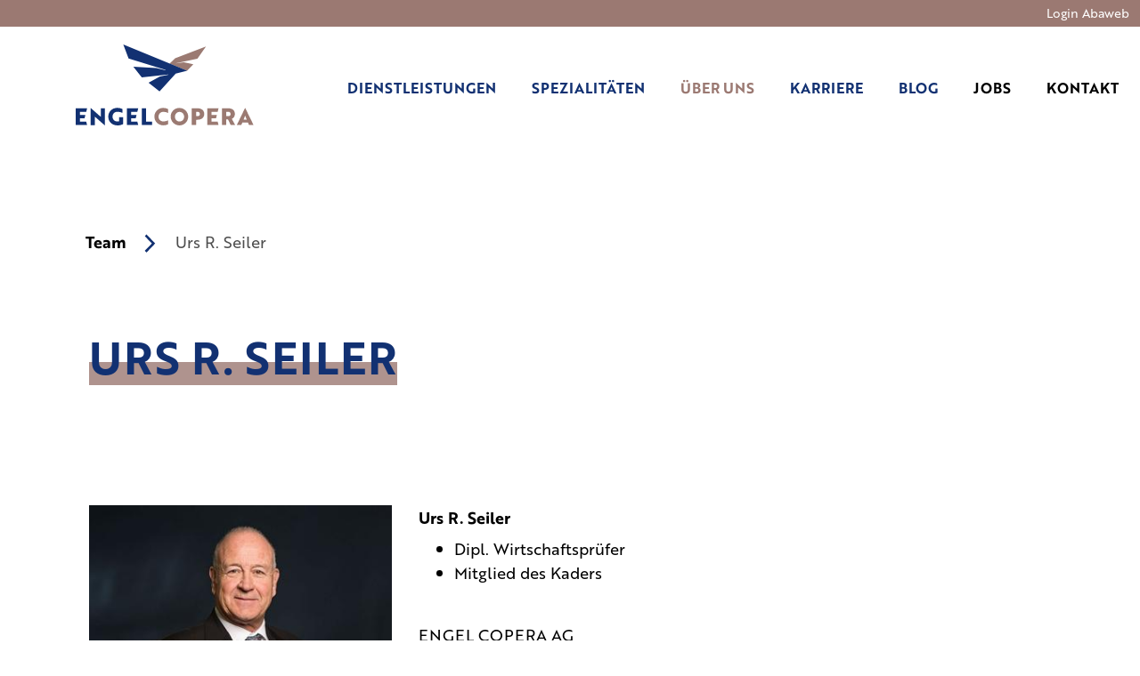

--- FILE ---
content_type: text/html; charset=UTF-8
request_url: https://www.engelcopera.ch/de/ueber-uns/team/urs-r-seiler-0
body_size: 40488
content:
<!DOCTYPE html>
<html lang="de" dir="ltr" prefix="og: https://ogp.me/ns#">
  <head>
    <meta charset="utf-8" />
<noscript><style>form.antibot * :not(.antibot-message) { display: none !important; }</style>
</noscript><meta name="description" content="Das Team von ENGEL COPERA besteht aus rund 20 kompetenten Mitarbeitenden, die gerne zur Verfügung stehen." />
<meta name="keywords" content="Patrick Rebsamen" />
<link rel="canonical" href="https://www.engelcopera.ch/de/ueber-uns/team/urs-r-seiler-0" />
<meta name="robots" content="index, follow" />
<meta name="Generator" content="Drupal 11 (https://www.drupal.org)" />
<meta name="MobileOptimized" content="width" />
<meta name="HandheldFriendly" content="true" />
<meta name="viewport" content="width=device-width, initial-scale=1, shrink-to-fit=no" />
<link rel="stylesheet" href="https://fonts.googleapis.com/css?family=Lato:900italic,italic,regular&amp;subset=latin-ext,latin&amp;display=swap" media="all" />
<link rel="stylesheet" href="/sites/default/files/fontyourface/local_fonts/brother_1816_regular/font.css" media="all" />
<link rel="stylesheet" href="/sites/default/files/fontyourface/local_fonts/brother_1816_bold/font.css" media="all" />
<meta http-equiv="x-ua-compatible" content="ie=edge" />
<style id="pagedesigner_dynamic_css_1554" data-pagedesigner-container="1554">#pd-cp-25289{ max-width:180px;}#pd-cp-25299{ margin-top:30px;max-width:160px;}#pd-cp-25307{ padding-top:0;padding-bottom:0;}#pd-cp-25313{ margin-top:0px;}#pd-cp-25322{ padding-top:0;padding-bottom:0;}#pd-cp-25325{ padding-top:0;padding-bottom:0;margin-top:-0.8rem;}#pd-cp-25802{ padding-bottom:0;padding-top:0;}#pd-cp-25800{ margin-left:-5px;}#pd-cp-25339{ max-width:180px;}#pd-cp-25348{ max-width:180px;margin-top:30px;}#pd-cp-25369{ padding-top:0;padding-bottom:0;}#pd-cp-25364{ padding-top:0;padding-bottom:0;}
@media (max-width: 992px){#pd-cp-25360{ padding-bottom:0;padding-right:15px;padding-left:15px;}#pd-cp-25339{ max-width:180px;}#pd-cp-25348{ margin-top:30px;max-width:160px;}#pd-cp-25369{ padding-top:0;padding-bottom:0;}#pd-cp-25364{ padding-top:0;padding-bottom:0;padding-right:15px;padding-left:15px;}}
@media (max-width: 768px){#pd-cp-25382{ margin-top:30px;}#pd-cp-25386{ margin-top:30px;}#pd-cp-25364{ padding-bottom:10px;}}
</style>
<style id="pagedesigner_dynamic_css_18321" data-pagedesigner-container="18321">#pd-cp-18339{ left:-15%;padding-bottom:0;margin-left:-10%;}#pd-cp-18326{ padding-top:0;margin-left:0;right:-30%;}#pd-cp-18328{ height:36%;min-height:15%;max-width:25%;margin-top:-2%;margin-left:-25%;margin-right:14%;}#pd-cp-18341{ margin-left:-45%;}#pd-cp-18355{ margin-top:-5%;margin-bottom:5%;}
</style>
<style id="pagedesigner_dynamic_css_3236" data-pagedesigner-container="3236">#pd-cp-20436{ padding-top:0;padding-bottom:0;z-index:9;}#pd-cp-20440{ max-width:200px;margin-top:20px;}#pd-cp-5210{ margin-right:-15px;max-width:1170px;}
@media (max-width: 992px){#pd-cp-3983{ padding-top:15px;padding-bottom:15px;}#pd-cp-5182{ margin-top:25px;}#pd-cp-5210{ padding-top:15px;padding-bottom:15px;}#pd-cp-5223{ margin-top:25px;}#pd-cp-25476{ padding-left:15px;}#pd-cp-25483{ max-width:1170px;margin-right:-15px;margin-left:-15px;}}
@media (max-width: 768px){#pd-cp-19188{ width:160px;}#pd-cp-5210{ margin-right:-15px;margin-left:-15px;}#pd-cp-19198{ width:160px;}#pd-cp-5223{ margin-right:-15px;}#pd-cp-25480{ padding-top:15px;padding-bottom:15px;}#pd-cp-25425{ width:160px;}#pd-cp-25438{ margin-top:25px;}#pd-cp-25476{ padding-left:0;}#pd-cp-25483{ padding-top:15px;padding-bottom:15px;}#pd-cp-25450{ width:160px;}#pd-cp-25463{ margin-right:-15px;margin-top:25px;}}
</style>
<style id="pagedesigner_dynamic_css_3172" data-pagedesigner-container="3172">#pd-cp-25760{ padding-top:0;padding-bottom:0;}
</style>
<link rel="icon" href="/sites/default/files/favicon_0.ico" type="image/vnd.microsoft.icon" />
<link rel="alternate" hreflang="de" href="https://www.engelcopera.ch/de/ueber-uns/team/urs-r-seiler-0" />

    <title>Urs R. Seiler | ENGEL COPERA</title>
    <link rel="stylesheet" media="all" href="/sites/default/files/css/css_ush6H2XuOp7QXuSlaYygBXrAM7O2x_TMeTfXpI3UZvs.css?delta=0&amp;language=de&amp;theme=iq_custom&amp;include=eJxdjFEOwyAMQy_E4EhVKFGUCQhLwtTefu20fbQftqVn2VnEzRXGkkGVJVGVDPVhvlfuFPK971IwrKKYis4BNcITtsCvfw-lcf_O8aTrNJd2f7XdHFvKYBgmLwPcUbslbhQPXZi9KR66MMfN42lXKkQVNf7yA_loVgM" />
<link rel="stylesheet" media="all" href="/sites/default/files/css/css_soq4iL-xfAQn-ByB0kj0unmHau2EeYdOfdm_I-5VNj8.css?delta=1&amp;language=de&amp;theme=iq_custom&amp;include=eJxdjFEOwyAMQy_E4EhVKFGUCQhLwtTefu20fbQftqVn2VnEzRXGkkGVJVGVDPVhvlfuFPK971IwrKKYis4BNcITtsCvfw-lcf_O8aTrNJd2f7XdHFvKYBgmLwPcUbslbhQPXZi9KR66MMfN42lXKkQVNf7yA_loVgM" />
<link rel="stylesheet" media="print" href="/sites/default/files/css/css_LZzRCM-i5Hgq-EI0kXJ14w5xMUoS4ivWvuwmLeDex_4.css?delta=2&amp;language=de&amp;theme=iq_custom&amp;include=eJxdjFEOwyAMQy_E4EhVKFGUCQhLwtTefu20fbQftqVn2VnEzRXGkkGVJVGVDPVhvlfuFPK971IwrKKYis4BNcITtsCvfw-lcf_O8aTrNJd2f7XdHFvKYBgmLwPcUbslbhQPXZi9KR66MMfN42lXKkQVNf7yA_loVgM" />
<link rel="stylesheet" media="all" href="/sites/default/files/css/css_8x0M7ter58hjNYcx8Vi3N9XuK5D0udlIJjAO7UcaDiI.css?delta=3&amp;language=de&amp;theme=iq_custom&amp;include=eJxdjFEOwyAMQy_E4EhVKFGUCQhLwtTefu20fbQftqVn2VnEzRXGkkGVJVGVDPVhvlfuFPK971IwrKKYis4BNcITtsCvfw-lcf_O8aTrNJd2f7XdHFvKYBgmLwPcUbslbhQPXZi9KR66MMfN42lXKkQVNf7yA_loVgM" />

    <script type="application/json" data-drupal-selector="drupal-settings-json">{"path":{"baseUrl":"\/","pathPrefix":"de\/","currentPath":"node\/113","currentPathIsAdmin":false,"isFront":false,"currentLanguage":"de","nid":"113","isMultilingual":false},"pluralDelimiter":"\u0003","suppressDeprecationErrors":true,"gtag":{"tagId":"","consentMode":false,"otherIds":[],"events":[],"additionalConfigInfo":[]},"ajaxPageState":{"libraries":"eJxdjlEOxCAIRC9k9UgGt4SwUekKbdrbr91sP_RjhvBImEkiptZgiwlaYwmUJUFe1K7MlVya71VWdCRCGaMBBeo27x7ecI6wOP48L2AtXH8JeNPXriZlDtZLDUtIoOh2jhuYYasauJDvGpge5LsGZniav22kQr1T8__5BXqDY14","theme":"iq_custom","theme_token":null},"ajaxTrustedUrl":[],"gtm":{"tagId":null,"settings":{"data_layer":"dataLayer","include_classes":false,"allowlist_classes":"google\nnonGooglePixels\nnonGoogleScripts\nnonGoogleIframes","blocklist_classes":"customScripts\ncustomPixels","include_environment":false,"environment_id":"","environment_token":""},"tagIds":["GTM-57JJ3KW"]},"user":{"uid":0,"permissionsHash":"d3405d7c5d8d4499e9636cd8ab62a992b33850dad6c7b12288c35e9e0b5b3e2e"}}</script>
<script src="/sites/default/files/js/js_NwQ5-5-I22eq4-kdxwpfBpZa9AWxSqawVd3b4q2T3W0.js?scope=header&amp;delta=0&amp;language=de&amp;theme=iq_custom&amp;include=eJxdjUEOgCAMBD-E8CRSlDQ1QLXURH8vGj3AobvZOUwDs1YV2HwAEWKHiQOkqeqVqKBBZkzRK6DDFuO2sMLZw2xo_2WwZCqvKz50PqpyHl8c5DdQjVKqo4y2XceUsdnFfn0DRhRFbg"></script>
<script src="/modules/contrib/google_tag/js/gtag.js?t8dsbs"></script>
<script src="/modules/contrib/google_tag/js/gtm.js?t8dsbs"></script>

  </head>
  <body class="fontyourface layout-no-sidebars page-node-113 path-node node--type-page">
    <a href="#main-content" class="visually-hidden focusable skip-link">
      Direkt zum Inhalt
    </a>
    <noscript><iframe src="https://www.googletagmanager.com/ns.html?id=GTM-57JJ3KW"
                  height="0" width="0" style="display:none;visibility:hidden"></iframe></noscript>

      <div class="dialog-off-canvas-main-canvas" data-off-canvas-main-canvas>
    <div id="page-wrapper">
  <div id="page">
    <header id="header" class="header" role="banner" aria-label="Kopfzeile der Website">
      <section class="page-top-header container-fluid ">
  <div class="col">
      <section class="row region region-top-header">
    <div id="block-pagedesignerpart" class="block block-pagedesigner-parts block-pagedesigner-part">
  
    
      <div class="content">
      <section class="pd-content pd-live container-fluid"><div class="row iq-row meta-abaweb hidden-small hidden-medium" id="pd-cp-25760">
  <div class="col iq-column" id="pd-cp-25761"></div>
</div>
</section>
    </div>
  </div>

  </section>

  </div>
</section>

<section class="page-header container-fluid ">
  <div class="col">
      <div id="block-pagedesignerpart-2" class="block block-pagedesigner-parts block-pagedesigner-part">
  
    
      <div class="content">
      <section class="pd-content pd-live container-fluid"><div class="row clearfix iq-row hidden-medium hidden-small custom-navigation" id="pd-cp-20436">
    <div class="col-xs-12 col-md-3 iq-column" id="pd-cp-20437"><div class="iq-svg" data-align="left" id="pd-cp-20440">
  <div class>
        <a href="/de/startseite" title="Engel Copera Home" target="_top">
      <img src="/sites/default/files/2020-12/Engel%2520Copera%2520Logo.svg" alt="Engel Copera Logo" title="Engel Copera Logo">
    </a>
      </div>
</div>
</div>
    <div class="col-xs-12 col-md-9 iq-column" id="pd-cp-20438"><nav role="navigation" aria-labelledby="block-iq-custom-mainnavigation-menu" id="block-iq-custom-mainnavigation" class="nav-main block block-menu navigation menu--main">
            
  <h2 class="sr-only" id="block-iq-custom-mainnavigation-menu">Main navigation left</h2>
  

        
              <ul block="block-iq-custom-mainnavigation" class="clearfix nav navbar-nav">
                    <li class="nav-item menu-item--expanded dropdown">
                          <a href="/de/dienstleistungen" class="nav-link dropdown-toggle nav-link--de-dienstleistungen" data-toggle="dropdown" aria-expanded="false" aria-haspopup="true" data-drupal-link-system-path="node/80">Dienstleistungen</a>
                        <ul class="dropdown-menu">
                    <li class="dropdown-item">
                          <a href="/de/dienstleistungen/wirtschaftspruefung" class="nav-link--de-dienstleistungen-wirtschaftspruefung" data-drupal-link-system-path="node/85">Wirtschaftsprüfung</a>
              </li>
                <li class="dropdown-item">
                          <a href="/de/dienstleistungen/unternehmensberatung" class="nav-link--de-dienstleistungen-unternehmensberatung" data-drupal-link-system-path="node/125">Unternehmensberatung</a>
              </li>
                <li class="dropdown-item">
                          <a href="/de/dienstleistungen/treuhand" class="nav-link--de-dienstleistungen-treuhand" data-drupal-link-system-path="node/84">Treuhand</a>
              </li>
                <li class="dropdown-item">
                          <a href="/de/dienstleistungen/steuerberatung" class="nav-link--de-dienstleistungen-steuerberatung" data-drupal-link-system-path="node/86">Steuerberatung</a>
              </li>
                <li class="dropdown-item">
                          <a href="/de/dienstleistungen/geschaeftsstellenfuehrung" class="nav-link--de-dienstleistungen-geschaeftsstellenfuehrung" data-drupal-link-system-path="node/87">Geschäftsstellenführung</a>
              </li>
        </ul>
  
              </li>
                <li class="nav-item menu-item--expanded dropdown">
                          <a href="/de/spezialitaeten" class="nav-link dropdown-toggle nav-link--de-spezialitaeten" data-toggle="dropdown" aria-expanded="false" aria-haspopup="true" data-drupal-link-system-path="node/81">Spezialitäten</a>
                        <ul class="dropdown-menu">
                    <li class="dropdown-item">
                          <a href="/de/branchenloesungen/pensionskassen" class="nav-link--de-branchenloesungen-pensionskassen" data-drupal-link-system-path="node/89">Pensionskassen</a>
              </li>
                <li class="dropdown-item">
                          <a href="/de/branchenloesungen/vorsorge-finanzplanung" class="nav-link--de-branchenloesungen-vorsorge-finanzplanung" data-drupal-link-system-path="node/88">Vorsorge Finanzplanung</a>
              </li>
                <li class="dropdown-item">
                          <a href="/de/branchenloesungen/gemeinden" class="nav-link--de-branchenloesungen-gemeinden" data-drupal-link-system-path="node/90">Gemeinden</a>
              </li>
                <li class="dropdown-item">
                          <a href="/de/branchenloesungen/gesundheit" class="nav-link--de-branchenloesungen-gesundheit" data-drupal-link-system-path="node/91">Gesundheitswesen</a>
              </li>
                <li class="dropdown-item">
                          <a href="/de/spezialitaeten/verwaltungsratmandate" class="nav-link--de-spezialitaeten-verwaltungsratmandate" data-drupal-link-system-path="node/176">Verwaltungsratmandate</a>
              </li>
                <li class="dropdown-item">
                          <a href="/de/spezialitaeten/nachfolgeregelung" class="nav-link--de-spezialitaeten-nachfolgeregelung" data-drupal-link-system-path="node/163">Nachfolgeregelung</a>
              </li>
                <li class="dropdown-item">
                          <a href="/de/spezialitaeten/turnaroundmanagement-und-sachwalter" class="nav-link--de-spezialitaeten-turnaroundmanagement-und-sachwalter" data-drupal-link-system-path="node/162">Turnaroundmanagement und Sachwalter</a>
              </li>
        </ul>
  
              </li>
                <li class="nav-item menu-item--expanded active dropdown">
                          <a href="/de/ueber-uns" class="nav-link active dropdown-toggle nav-link--de-ueber-uns" data-toggle="dropdown" aria-expanded="false" aria-haspopup="true" data-drupal-link-system-path="node/82">Über uns</a>
                        <ul class="dropdown-menu">
                    <li class="dropdown-item menu-item--collapsed active">
                          <a href="/de/ueber-uns/team" class="active nav-link--de-ueber-uns-team" data-drupal-link-system-path="node/95">Team</a>
              </li>
        </ul>
  
              </li>
                <li class="nav-item menu-item--expanded dropdown">
                          <a href="/de/karriere" class="nav-link dropdown-toggle nav-link--de-karriere" data-toggle="dropdown" aria-expanded="false" aria-haspopup="true" data-drupal-link-system-path="node/173">Karriere</a>
                        <ul class="dropdown-menu">
                    <li class="dropdown-item menu-item--collapsed">
                          <a href="/de/trainee" class="nav-link--de-trainee" data-drupal-link-system-path="node/164">Trainee</a>
              </li>
                <li class="dropdown-item">
                          <a href="/de/karriere/juniors" class="nav-link--de-karriere-juniors" data-drupal-link-system-path="node/172">Juniors</a>
              </li>
        </ul>
  
              </li>
                <li class="nav-item">
                          <a href="/de/blog" class="nav-link nav-link--de-blog" data-drupal-link-system-path="node/83">Blog</a>
              </li>
                <li class="nav-item">
                          <a href="/de/jobs" class="nav-link nav-link--de-jobs" data-drupal-link-system-path="node/94">Jobs</a>
              </li>
                <li class="nav-item">
                          <a href="/de/kontakt" class="nav-link nav-link--de-kontakt" data-drupal-link-system-path="node/93">Kontakt</a>
              </li>
        </ul>
  


  </nav>
</div>
</div>
<div class="row clearfix iq-row hidden-large header-mobile iq-columns-2 mobile-keep-cols nogutter-small hidden-small nogutter-medium" id="pd-cp-3983">
    <div class="col-xs-12 col-md-3 iq-column" id="pd-cp-3976"><div class="iq-svg" data-align="left" id="pd-cp-19188">
  <div class>
        <a href="/de/startseite" title="Engel Copera Home" target="_top">
      <img src="/sites/default/files/2020-12/Engel%2520Copera%2520Logo.svg" alt="Engel Copera Logo" title="Engel Copera Logo">
    </a>
      </div>
</div>
</div>
    <div class="col-xs-12 col-md-9 iq-column" id="pd-cp-3985"><div class="iq-toggler" data-align="right" id="pd-cp-5182">
  <a data-toggle="#pd-cp-5186" data-scroll-lock="yes" title="Toggle Mobile Navigation">
    <div></div>
    <div></div>
    <div></div>
  </a>
</div>
</div>
</div>
<div class="row iq-row hidden-large nav-mobile-holder hidden-small" id="pd-cp-5186">
  <div class="col iq-column" id="pd-cp-5187"><div class="row clearfix iq-row mobile-keep-cols" id="pd-cp-5210">
    <div class="col-xs-12 col-md-3 iq-column" id="pd-cp-5211"><div class="iq-svg" data-align="left" id="pd-cp-19198">
  <div class>
        <a href="/de/startseite" title="Engel Copera Home" target="_top">
      <img src="/sites/default/files/2020-12/Engel%2520Copera%2520Logo.svg" alt="Engel Copera Logo" title="Engel Copera Logo">
    </a>
      </div>
</div>
</div>
    <div class="col-xs-12 col-md-9 iq-column" id="pd-cp-5212"><div class="iq-toggler" data-align="right" id="pd-cp-5223">
  <a data-toggle="#pd-cp-5186" data-scroll-lock="yes" title="Toggle Mobile Navigation">
    <div></div>
    <div></div>
    <div></div>
  </a>
</div>
</div>
</div>
<nav role="navigation" aria-labelledby="block-mainnavigation-4-menu" id="block-mainnavigation-4" class="nav-mobile block block-menu navigation menu--main">
            
  <h2 class="sr-only" id="block-mainnavigation-4-menu">Mobile navigation</h2>
  

        
              <ul block="block-mainnavigation-4" class="clearfix nav navbar-nav">
                    <li class="nav-item menu-item--collapsed">
                          <a href="/de/dienstleistungen" class="nav-link nav-link--de-dienstleistungen" data-drupal-link-system-path="node/80">Dienstleistungen</a>
              </li>
                <li class="nav-item menu-item--collapsed">
                          <a href="/de/spezialitaeten" class="nav-link nav-link--de-spezialitaeten" data-drupal-link-system-path="node/81">Spezialitäten</a>
              </li>
                <li class="nav-item menu-item--expanded active dropdown">
                          <a href="/de/ueber-uns" class="nav-link active dropdown-toggle nav-link--de-ueber-uns" data-toggle="dropdown" aria-expanded="false" aria-haspopup="true" data-drupal-link-system-path="node/82">Über uns</a>
                        <ul class="dropdown-menu">
                    <li class="dropdown-item menu-item--expanded active">
                          <a href="/de/ueber-uns/team" class="active nav-link--de-ueber-uns-team" data-drupal-link-system-path="node/95">Team</a>
              </li>
        </ul>
  
              </li>
                <li class="nav-item menu-item--collapsed">
                          <a href="/de/karriere" class="nav-link nav-link--de-karriere" data-drupal-link-system-path="node/173">Karriere</a>
              </li>
                <li class="nav-item">
                          <a href="/de/blog" class="nav-link nav-link--de-blog" data-drupal-link-system-path="node/83">Blog</a>
              </li>
                <li class="nav-item">
                          <a href="/de/jobs" class="nav-link nav-link--de-jobs" data-drupal-link-system-path="node/94">Jobs</a>
              </li>
                <li class="nav-item">
                          <a href="/de/kontakt" class="nav-link nav-link--de-kontakt" data-drupal-link-system-path="node/93">Kontakt</a>
              </li>
        </ul>
  


  </nav>
</div>
</div>
<div class="row clearfix iq-row hidden-large hidden-medium mobile-keep-cols nogutter-small" id="pd-cp-25480">
    <div class="col-xs-12 col-md-9 iq-column" id="pd-cp-25481"><div class="iq-svg" data-align="left" id="pd-cp-25425">
  <div class>
        <a href="/de/startseite" title="Engel Copera Home" target="_top">
      <img src="/sites/default/files/2020-12/Engel%2520Copera%2520Logo.svg" alt="Engel Copera Logo" title="Engel Copera Logo">
    </a>
      </div>
</div>
</div>
    <div class="col-xs-12 col-md-3 iq-column" id="pd-cp-25482"><div class="iq-toggler" data-align="right" id="pd-cp-25438">
  <a data-toggle="#pd-cp-25476" data-scroll-lock="yes" title="Toggle Mobile Navigation">
    <div></div>
    <div></div>
    <div></div>
  </a>
</div>
</div>
</div>
<div class="row iq-row hidden-large nav-mobile-holder hidden-medium" id="pd-cp-25476">
  <div class="col iq-column" id="pd-cp-25474"><div class="row clearfix iq-row mobile-keep-cols" id="pd-cp-25483">
    <div class="col-xs-12 col-md-9 iq-column" id="pd-cp-25484"><div class="iq-svg" data-align="left" id="pd-cp-25450">
  <div class>
        <a href="/de/startseite" title="Engel Copera Home" target="_top">
      <img src="/sites/default/files/2020-12/Engel%2520Copera%2520Logo.svg" alt="Engel Copera Logo" title="Engel Copera Logo">
    </a>
      </div>
</div>
</div>
    <div class="col-xs-12 col-md-3 iq-column" id="pd-cp-25485"><div class="iq-toggler" data-align="right" id="pd-cp-25463">
  <a data-toggle="#pd-cp-25476" data-scroll-lock="yes" title="Toggle Mobile Navigation">
    <div></div>
    <div></div>
    <div></div>
  </a>
</div>
</div>
</div>
<nav role="navigation" aria-labelledby="block-mainnavigation-4-menu" id="block-mainnavigation-4" class="nav-mobile block block-menu navigation menu--main">
            
  <h2 class="sr-only" id="block-mainnavigation-4-menu">Mobile navigation</h2>
  

        
              <ul block="block-mainnavigation-4" class="clearfix nav navbar-nav">
                    <li class="nav-item menu-item--collapsed">
                          <a href="/de/dienstleistungen" class="nav-link nav-link--de-dienstleistungen" data-drupal-link-system-path="node/80">Dienstleistungen</a>
              </li>
                <li class="nav-item menu-item--collapsed">
                          <a href="/de/spezialitaeten" class="nav-link nav-link--de-spezialitaeten" data-drupal-link-system-path="node/81">Spezialitäten</a>
              </li>
                <li class="nav-item menu-item--expanded active dropdown">
                          <a href="/de/ueber-uns" class="nav-link active dropdown-toggle nav-link--de-ueber-uns" data-toggle="dropdown" aria-expanded="false" aria-haspopup="true" data-drupal-link-system-path="node/82">Über uns</a>
                        <ul class="dropdown-menu">
                    <li class="dropdown-item menu-item--expanded active">
                          <a href="/de/ueber-uns/team" class="active nav-link--de-ueber-uns-team" data-drupal-link-system-path="node/95">Team</a>
              </li>
        </ul>
  
              </li>
                <li class="nav-item menu-item--collapsed">
                          <a href="/de/karriere" class="nav-link nav-link--de-karriere" data-drupal-link-system-path="node/173">Karriere</a>
              </li>
                <li class="nav-item">
                          <a href="/de/blog" class="nav-link nav-link--de-blog" data-drupal-link-system-path="node/83">Blog</a>
              </li>
                <li class="nav-item">
                          <a href="/de/jobs" class="nav-link nav-link--de-jobs" data-drupal-link-system-path="node/94">Jobs</a>
              </li>
                <li class="nav-item">
                          <a href="/de/kontakt" class="nav-link nav-link--de-kontakt" data-drupal-link-system-path="node/93">Kontakt</a>
              </li>
        </ul>
  


  </nav>
</div>
</div>
</section>
    </div>
  </div>


  </div>
</section>
    </header>
          <div class="highlighted">
        <aside class="container-fluid section clearfix" role="complementary">
            <div data-drupal-messages-fallback class="hidden"></div>


        </aside>
      </div>
            <div id="main-wrapper" class="layout-main-wrapper clearfix">
      <div id="main" class="container-fluid">
  

  <main class="main-content col order-last" id="content" role="main">
    <section class="section">
      <a id="main-content" tabindex="-1"></a>
        

<article class="node node--type-page node--view-mode-full clearfix">
  <header>
    
        
      </header>
  <div class="node__content clearfix">
    
            <div class="field field--name-field-pagedesigner-content field--type-pagedesigner-item field--label-hidden field__item"><section class="pd-content pd-live container-fluid"><div class="row iq-row" id="pd-cp-18375">
  <div class="col iq-column" id="pd-cp-18350"><div class="row clearfix iq-row hidden-medium hidden-small" id="pd-cp-18346">
  <div class="col-xs-12 col-md-4 iq-column" id="pd-cp-18345"><div class="row iq-row" id="pd-cp-18339">
    <div class="col-xs-12 col-md-6 iq-column" id="pd-cp-18338"><div class="row iq-row" id="pd-cp-18326">
    <div class="col-xs-12 col-md-6 iq-column" id="pd-cp-18325"><div class="iq-text font-color-black" id="pd-cp-18323">
    <p><strong><a data-entity-substitution="canonical" data-entity-type="node" data-entity-uuid="a4d2aaa5-1634-49db-90cf-4d9bdab33e88" href="/de/ueber-uns/team" title="Team">Team</a></strong></p>

</div>
</div>
    <div class="col-xs-12 col-md-6 iq-column" id="pd-cp-18336"><div class="iq-svg" data-align="left" id="pd-cp-18328">
  <div class>
          <img src="/sites/default/files/2020-12/arrow_right_blue.svg" alt title>
      </div>
</div>
</div>
</div>
</div>
    <div class="col-xs-12 col-md-6 iq-column" id="pd-cp-18343"><div class="iq-text font-color-grey2" id="pd-cp-18341">
    <p><a data-entity-substitution="canonical" data-entity-type="node" data-entity-uuid="39e8b48b-ea81-42e4-ad5f-3d83929f51c5" href="/node/99">Urs R. Seiler</a></p>

</div>
</div>
</div>
</div>
  <div class="col-xs-12 col-md-4 iq-column" id="pd-cp-18347"></div>
  <div class="col-xs-12 col-md-4 iq-column" id="pd-cp-18348"></div>
</div>
<div class="row clearfix iq-row" id="pd-cp-18355">
    <div class="col-xs-12 col-md-8 iq-column" id="pd-cp-18354"><div class="iq-text" id="pd-cp-18352">
    <p><span class="h1">Urs R. Seiler</span></p>

</div>
</div>
    <div class="col-xs-12 col-md-4 iq-column" id="pd-cp-18356"></div>
</div>
<div class="row clearfix iq-row" id="pd-cp-18369">
  <div class="col-xs-12 col-md-4 iq-column" id="pd-cp-18368"><div class="iq-image" data-align="left" id="pd-cp-18359">

        
    
  
        
      <picture>
              <source media="(min-width: 1200px)" sizes="calc( min( min( 100vw, 1140px ) * 1 , min( 100vw, 1140px ) )  * 0.3333333)" srcset="/sites/default/files/styles/pdri__4000/public/2020-12/EngelCopera-UrsSeiler.jpg?itok=3MyMH3Cf 4000w,/sites/default/files/styles/pdri__3600/public/2020-12/EngelCopera-UrsSeiler.jpg?itok=cBKX1H7M 3600w,/sites/default/files/styles/pdri__3200/public/2020-12/EngelCopera-UrsSeiler.jpg?itok=MWHlK-cY 3200w,/sites/default/files/styles/pdri__2800/public/2020-12/EngelCopera-UrsSeiler.jpg?itok=W_UP8uxk 2800w,/sites/default/files/styles/pdri__2400/public/2020-12/EngelCopera-UrsSeiler.jpg?itok=jN_ycXng 2400w,/sites/default/files/styles/pdri__2000/public/2020-12/EngelCopera-UrsSeiler.jpg?itok=gvhKmM2B 2000w,/sites/default/files/styles/pdri__1800/public/2020-12/EngelCopera-UrsSeiler.jpg?itok=e2AAcsCo 1800w,/sites/default/files/styles/pdri__1600/public/2020-12/EngelCopera-UrsSeiler.jpg?itok=6PpfvcVz 1600w,/sites/default/files/styles/pdri__1400/public/2020-12/EngelCopera-UrsSeiler.jpg?itok=wp-_PD1e 1400w,/sites/default/files/styles/pdri__1200/public/2020-12/EngelCopera-UrsSeiler.jpg?itok=0kkNI7r9 1200w,/sites/default/files/styles/pdri__1000/public/2020-12/EngelCopera-UrsSeiler.jpg?itok=uhpx58jJ 1000w,/sites/default/files/styles/pdri__900/public/2020-12/EngelCopera-UrsSeiler.jpg?itok=0AIM10Gu 900w,/sites/default/files/styles/pdri__800/public/2020-12/EngelCopera-UrsSeiler.jpg?itok=eV40abae 800w,/sites/default/files/styles/pdri__700/public/2020-12/EngelCopera-UrsSeiler.jpg?itok=9iwab-ip 700w,/sites/default/files/styles/pdri__600/public/2020-12/EngelCopera-UrsSeiler.jpg?itok=i23y3YRl 600w,/sites/default/files/styles/pdri__500/public/2020-12/EngelCopera-UrsSeiler.jpg?itok=3mfi3_cy 500w,/sites/default/files/styles/pdri__400/public/2020-12/EngelCopera-UrsSeiler.jpg?itok=QbotRqaf 400w,/sites/default/files/styles/pdri__300/public/2020-12/EngelCopera-UrsSeiler.jpg?itok=POLSr_tf 300w,/sites/default/files/styles/pdri__200/public/2020-12/EngelCopera-UrsSeiler.jpg?itok=3C6h16UA 200w,/sites/default/files/styles/pdri__100/public/2020-12/EngelCopera-UrsSeiler.jpg?itok=sU4v8O8H 100w"></source>
              <source media="(min-width: 768px)" sizes="calc( min( 100vw * 1 , 100vw )  * 0.3333333)" srcset="/sites/default/files/styles/pdri__2000/public/2020-12/EngelCopera-UrsSeiler.jpg?itok=gvhKmM2B 2000w,/sites/default/files/styles/pdri__1800/public/2020-12/EngelCopera-UrsSeiler.jpg?itok=e2AAcsCo 1800w,/sites/default/files/styles/pdri__1600/public/2020-12/EngelCopera-UrsSeiler.jpg?itok=6PpfvcVz 1600w,/sites/default/files/styles/pdri__1400/public/2020-12/EngelCopera-UrsSeiler.jpg?itok=wp-_PD1e 1400w,/sites/default/files/styles/pdri__1200/public/2020-12/EngelCopera-UrsSeiler.jpg?itok=0kkNI7r9 1200w,/sites/default/files/styles/pdri__1000/public/2020-12/EngelCopera-UrsSeiler.jpg?itok=uhpx58jJ 1000w,/sites/default/files/styles/pdri__900/public/2020-12/EngelCopera-UrsSeiler.jpg?itok=0AIM10Gu 900w,/sites/default/files/styles/pdri__800/public/2020-12/EngelCopera-UrsSeiler.jpg?itok=eV40abae 800w,/sites/default/files/styles/pdri__700/public/2020-12/EngelCopera-UrsSeiler.jpg?itok=9iwab-ip 700w,/sites/default/files/styles/pdri__600/public/2020-12/EngelCopera-UrsSeiler.jpg?itok=i23y3YRl 600w,/sites/default/files/styles/pdri__500/public/2020-12/EngelCopera-UrsSeiler.jpg?itok=3mfi3_cy 500w,/sites/default/files/styles/pdri__400/public/2020-12/EngelCopera-UrsSeiler.jpg?itok=QbotRqaf 400w,/sites/default/files/styles/pdri__300/public/2020-12/EngelCopera-UrsSeiler.jpg?itok=POLSr_tf 300w,/sites/default/files/styles/pdri__200/public/2020-12/EngelCopera-UrsSeiler.jpg?itok=3C6h16UA 200w,/sites/default/files/styles/pdri__100/public/2020-12/EngelCopera-UrsSeiler.jpg?itok=sU4v8O8H 100w"></source>
              <source media="(min-width: 300px)" sizes="calc( min( 100vw * 1 , 100vw )  * 1)" srcset="/sites/default/files/styles/pdri__1600/public/2020-12/EngelCopera-UrsSeiler.jpg?itok=6PpfvcVz 1600w,/sites/default/files/styles/pdri__1400/public/2020-12/EngelCopera-UrsSeiler.jpg?itok=wp-_PD1e 1400w,/sites/default/files/styles/pdri__1200/public/2020-12/EngelCopera-UrsSeiler.jpg?itok=0kkNI7r9 1200w,/sites/default/files/styles/pdri__1000/public/2020-12/EngelCopera-UrsSeiler.jpg?itok=uhpx58jJ 1000w,/sites/default/files/styles/pdri__900/public/2020-12/EngelCopera-UrsSeiler.jpg?itok=0AIM10Gu 900w,/sites/default/files/styles/pdri__800/public/2020-12/EngelCopera-UrsSeiler.jpg?itok=eV40abae 800w,/sites/default/files/styles/pdri__700/public/2020-12/EngelCopera-UrsSeiler.jpg?itok=9iwab-ip 700w,/sites/default/files/styles/pdri__600/public/2020-12/EngelCopera-UrsSeiler.jpg?itok=i23y3YRl 600w,/sites/default/files/styles/pdri__500/public/2020-12/EngelCopera-UrsSeiler.jpg?itok=3mfi3_cy 500w,/sites/default/files/styles/pdri__400/public/2020-12/EngelCopera-UrsSeiler.jpg?itok=QbotRqaf 400w,/sites/default/files/styles/pdri__300/public/2020-12/EngelCopera-UrsSeiler.jpg?itok=POLSr_tf 300w,/sites/default/files/styles/pdri__200/public/2020-12/EngelCopera-UrsSeiler.jpg?itok=3C6h16UA 200w,/sites/default/files/styles/pdri__100/public/2020-12/EngelCopera-UrsSeiler.jpg?itok=sU4v8O8H 100w"></source>
                    <img src="/sites/default/files/2020-12/EngelCopera-UrsSeiler.jpg" loading="lazy" title alt="EngelCopera-UrsSeiler.jpg">
          </picture>
  
  </div>
</div>
  <div class="col-xs-12 col-md-4 iq-column" id="pd-cp-18373"><div class="iq-text" id="pd-cp-18371">
    <p><strong>Urs R. Seiler</strong></p>

<ul>
	<li>Dipl. Wirtschaftsprüfer</li>
	<li>Mitglied des Kaders</li>
</ul>

<p><br>
ENGEL COPERA AG<br>
Waldeggstrasse 37<br>
3097 Bern-Liebefeld</p>

<p><br>
T 031 950 25 00</p>

<p><br>
<a href="mailto:urs.seiler@engelcopera.ch">urs.seiler@engelcopera.ch</a></p>

<p> </p>

</div>
</div>
  <div class="col-xs-12 col-md-4 iq-column" id="pd-cp-18374"></div>
</div>
<div class="row clearfix iq-row" id="pd-cp-31559">
  <div class="col-xs-12 col-md-4 iq-column" id="pd-cp-31560"><div class="iq-text" id="pd-cp-31563">
    <p><strong>Bevorzugte Tätigkeits­gebiete</strong></p>

<p> </p>

<ul>
	<li>Prüfung und Beratung von  kleineren und mittleren Unternehmen</li>
	<li>Allgemeine Unternehmungsberatung</li>
	<li>Mediatives Coaching (Personalprobleme, Nachfolgeregelungen, Erbschaften usw.</li>
	<li>Familiy Office / Nachfolgeregelungen / Beratung Planung Pensionierung</li>
	<li>Stiftungsratsspezialist / Profiverwaltungsrat</li>
</ul>

</div>
</div>
  <div class="col-xs-12 col-md-4 iq-column" id="pd-cp-31561"><div class="iq-text" id="pd-cp-31566">
    <p><strong>Laufbahn</strong></p>

<p> </p>

<ul>
	<li>2018 Mitglied des Kaders / Konsulent Engel Copera AG, Bern - Liebefeld</li>
	<li>2018 KLG Seiler &amp; Partner, Wilen b. Wollerau</li>
	<li>2005 Partner / Vereinspräsident ZFM Zentrum für Mediation, Bern &amp; Oberer Zürichsee</li>
	<li>1996 Inhaber / VR-Präsident CTM Consulting AG</li>
	<li>1992 Stiftungsrats­präsident Stiftung Marie Glatthard-Herren, Bern</li>
</ul>

</div>
</div>
  <div class="col-xs-12 col-md-4 iq-column" id="pd-cp-31562"><div class="iq-text" id="pd-cp-31569">
    <p><strong>Unternehmer / Beteiligungen</strong></p>

<p> </p>

<ul>
	<li>Nova Taxi  AG &amp; Taxi Bärn AG, Bern</li>
	<li>Sennerei Kandersteg AG, Kandersteg</li>
	<li>Schwemast GmbH, Wilen b. Wollerau</li>
</ul>

</div>
</div>
</div>
</div>
</div>
</section></div>
      
  </div>
</article>


    </section>
  </main>

  
  </div>
    </div>
        <footer class="site-footer">
          <div class="container-fluid">
        <div class="site-footer__top clearfix">
        <div id="block-iq-custom-pagedesignerpart-2" class="block block-pagedesigner-parts block-pagedesigner-part">
  
    
      <div class="content">
      <section class="pd-content pd-live container-fluid"><div class="row iq-row fullwidth-large fullwidth-medium fullwidth-small background-color-primary" id="pd-cp-25283">
  <div class="col iq-column" id="pd-cp-25284"><div class="row clearfix iq-row" id="pd-cp-25286">
    <div class="col-xs-12 col-md-3 iq-column" id="pd-cp-25287"><div class="iq-svg" data-align="left" id="pd-cp-25289">
  <div class>
          <img src="/sites/default/files/2020-12/ec_logo_white_2.svg" alt title>
      </div>
</div>
<div class="iq-svg" data-align="left" id="pd-cp-25299">
  <div class>
          <img src="/sites/default/files/2020-12/logo_expertsuisse.svg" alt title>
      </div>
</div>
</div>
    <div class="col-xs-12 col-md-9 iq-column" id="pd-cp-25288"><div class="row clearfix iq-row" id="pd-cp-25307">
  <div class="col-xs-12 col-md-4 iq-column" id="pd-cp-25308"><div class="iq-text inverted" id="pd-cp-25313">
    <p><span class="deco-font-3"><strong>Engel Copera AG</strong></span><br>
<span class="small">Waldeggstrasse 37<br>
3097 Bern-Liebefeld</span></p>

</div>
</div>
  <div class="col-xs-12 col-md-4 iq-column" id="pd-cp-25309"><div class="iq-text inverted" id="pd-cp-25316">
    <p><span class="deco-font-3"><strong><a href="mailto:office@engelcopera.ch">office@engelcopera.ch</a></strong></span><br>
<span class="small">T 031 950 25 00</span><br>
 </p>

</div>
</div>
  <div class="col-xs-12 col-md-4 iq-column" id="pd-cp-25310"><div class="iq-text inverted" id="pd-cp-25319">
    <p><span class="deco-font-3"><strong>Öffnungszeiten</strong></span><br>
<span class="small">Mo bis Do<br>
08:00 bis 11:30 Uhr<br>
13:00 bis 17:00 Uhr</span></p>

<p><span class="small">Fr<br>
08:00 bis 11:30<br>
13:00 bis 16:00 Uhr</span></p>

</div>
</div>
</div>
</div>
</div>
</div>
</div>
<div class="row iq-row background-color-secondary fullwidth-large fullwidth-medium fullwidth-small hidden-medium hidden-small" id="pd-cp-25322">
  <div class="col iq-column" id="pd-cp-25323"><div class="row clearfix iq-row" id="pd-cp-25325">
    <div class="col-xs-12 col-md-6 col-lg-3 iq-column" id="pd-cp-25326"><div class="iq-text inverted" id="pd-cp-25335">
    <p><span class="small">© Engel Copera 2021</span></p>

</div>
</div>
    <div class="col-xs-12 col-md-6 col-lg-3 iq-column" id="pd-cp-25327"></div>
    <div class="col-xs-12 col-md-6 col-lg-3 iq-column" id="pd-cp-25328"><div class="row iq-row" id="pd-cp-25802">
    <div class="col-xs-12 col-md-6 iq-column" id="pd-cp-25803"><div class="iq-text inverted" id="pd-cp-25800">
    <p><span class="small"><a data-entity-substitution="canonical" data-entity-type="node" data-entity-uuid="c1b38b2f-bf87-44e5-a24c-8c75eea6bb65" href="/de/datenschutz" title="Datenschutz">Datenschutz</a></span></p>

</div>
</div>
    <div class="col-xs-12 col-md-6 iq-column" id="pd-cp-25804"><div class="iq-text inverted" id="pd-cp-25797">
    <p class="text-align-right"><span class="small"><a data-entity-substitution="canonical" data-entity-type="node" data-entity-uuid="cbe4bd90-7af0-4a70-9db1-59f1f9fc187f" href="/de/impressum" title="Impressum">Impressum</a></span></p>

</div>
</div>
</div>
</div>
    <div class="col-xs-12 col-md-6 col-lg-3 iq-column" id="pd-cp-25329"><div class="iq-text inverted" id="pd-cp-25332">
    <p><span class="small"><a href="/de/sitemap">Sitemap</a></span></p>

</div>
</div>
</div>
</div>
</div>
<div class="row iq-row fullwidth-large fullwidth-medium fullwidth-small background-color-primary hidden-large hidden-medium hidden-small" id="pd-cp-25357">
  <div class="col iq-column" id="pd-cp-25358"><div class="row clearfix iq-row" id="pd-cp-25360">
  <div class="col-xs-12 col-md-4 iq-column" id="pd-cp-25361"><div class="iq-svg" data-align="left" id="pd-cp-25339">
  <div class>
          <img src="/sites/default/files/2020-12/ec_logo_white_2.svg" alt title>
      </div>
</div>
<div class="iq-svg" data-align="left" id="pd-cp-25348">
  <div class>
          <img src="/sites/default/files/2020-12/logo_expertsuisse.svg" alt title>
      </div>
</div>
</div>
  <div class="col-xs-12 col-md-4 iq-column" id="pd-cp-25362"><div class="iq-text inverted" id="pd-cp-25382">
    <p>Engel Copera AG<br>
Waldeggstrasse 37<br>
3097 Bern-Liebefeld</p>

<p><br>
<span class="deco-font-3">Engel Copera Treuhand AG</span><br>
<span class="small">Waldeggstrasse 37<br>
3097 Bern-Liebefeld</span></p>

</div>
</div>
  <div class="col-xs-12 col-md-4 iq-column" id="pd-cp-25363"><div class="iq-text inverted" id="pd-cp-25386">
    <p><span class="deco-font-3"><strong><a href="mailto:office@engelcopera.ch">office@engelcopera.ch</a></strong></span><br>
<span class="small">T 031 950 25 00<br>
F 031 950 25 01</span></p>

<p><br>
<span class="deco-font-3"><strong>Öffnungszeiten</strong></span><br>
<span class="small">Mo bis Do<br>
08.00 bis 12.00 Uhr<br>
13.00 bis 17.00 Uhr<br>
Fr bis 16.00 Uhr</span></p>

</div>
</div>
</div>
</div>
</div>
<div class="row iq-row fullwidth-large fullwidth-medium fullwidth-small background-color-secondary hidden-large" id="pd-cp-25369">
  <div class="col iq-column" id="pd-cp-25370"><div class="row clearfix iq-row" id="pd-cp-25364">
  <div class="col-xs-12 col-md-4 iq-column" id="pd-cp-25365"><div class="iq-text inverted hidden-small" id="pd-cp-25374">
    <p><span class="small">© Engel Copera 2020</span></p>

</div>
</div>
  <div class="col-xs-12 col-md-4 iq-column" id="pd-cp-25366"><div class="iq-text inverted hidden-medium hidden-large" id="pd-cp-25410">
    <p><span class="small">© Engel Copera 2021</span></p>

<p><span class="small"><a data-entity-substitution="canonical" data-entity-type="node" data-entity-uuid="c1b38b2f-bf87-44e5-a24c-8c75eea6bb65" href="/de/datenschutz" title="Datenschutz">Datenschutz</a>     </span></p>

<p><span class="small"><a data-entity-substitution="canonical" data-entity-type="node" data-entity-uuid="cbe4bd90-7af0-4a70-9db1-59f1f9fc187f" href="/de/impressum" title="Impressum">Impressum</a></span></p>

<p><span class="small"><a href="/de/sitemap">Sitemap</a></span></p>

</div>
</div>
  <div class="col-xs-12 col-md-4 iq-column" id="pd-cp-25367"><div class="iq-text inverted hidden-small" id="pd-cp-25377">
    <p><span class="small"><a data-entity-substitution="canonical" data-entity-type="node" data-entity-uuid="c1b38b2f-bf87-44e5-a24c-8c75eea6bb65" href="/de/datenschutz" title="Datenschutz">Datenschutz</a> <a data-entity-substitution="canonical" data-entity-type="node" data-entity-uuid="cbe4bd90-7af0-4a70-9db1-59f1f9fc187f" href="/de/impressum" title="Impressum">Impressum</a> <a href="/de/sitemap">Sitemap</a></span></p>

</div>
</div>
</div>
</div>
</div>
</section>
    </div>
  </div>


      
      
      
    </div>
          </div>
      </footer>
  </div>
</div>

  </div>

    
    <script src="https://code.jquery.com/jquery-3.7.1.min.js"></script>
<script src="/sites/default/files/js/js_MOFPQ4Ld__6g7Y-YuzIOUe05TRLZSJnJhWXqdPDxchY.js?scope=footer&amp;delta=1&amp;language=de&amp;theme=iq_custom&amp;include=eJxdjUEOgCAMBD-E8CRSlDQ1QLXURH8vGj3AobvZOUwDs1YV2HwAEWKHiQOkqeqVqKBBZkzRK6DDFuO2sMLZw2xo_2WwZCqvKz50PqpyHl8c5DdQjVKqo4y2XceUsdnFfn0DRhRFbg"></script>

  </body>
</html>


--- FILE ---
content_type: text/css
request_url: https://www.engelcopera.ch/sites/default/files/fontyourface/local_fonts/brother_1816_regular/font.css
body_size: -333
content:
@font-face {
font-family: 'Brother1816';
font-weight: 500;
font-style: normal;
src: url('font.woff') format('woff');
font-display: auto;
}


--- FILE ---
content_type: text/css
request_url: https://www.engelcopera.ch/sites/default/files/fontyourface/local_fonts/brother_1816_bold/font.css
body_size: -424
content:
@font-face {
font-family: 'Brother1816';
font-weight: 700;
font-style: normal;
src: url('font.woff') format('woff');
font-display: auto;
}


--- FILE ---
content_type: text/css
request_url: https://www.engelcopera.ch/sites/default/files/css/css_ush6H2XuOp7QXuSlaYygBXrAM7O2x_TMeTfXpI3UZvs.css?delta=0&language=de&theme=iq_custom&include=eJxdjFEOwyAMQy_E4EhVKFGUCQhLwtTefu20fbQftqVn2VnEzRXGkkGVJVGVDPVhvlfuFPK971IwrKKYis4BNcITtsCvfw-lcf_O8aTrNJd2f7XdHFvKYBgmLwPcUbslbhQPXZi9KR66MMfN42lXKkQVNf7yA_loVgM
body_size: 1070
content:
/* @license GPL-2.0-or-later https://www.drupal.org/licensing/faq */
.progress{position:relative;}.progress__track{min-width:100px;max-width:100%;height:16px;margin-top:5px;border:1px solid;background-color:#fff;}.progress__bar{width:3%;min-width:3%;max-width:100%;height:16px;background-color:#000;}.progress__description,.progress__percentage{overflow:hidden;margin-top:0.2em;color:#555;font-size:0.875em;}.progress__description{float:left;}[dir="rtl"] .progress__description{float:right;}.progress__percentage{float:right;}[dir="rtl"] .progress__percentage{float:left;}.progress--small .progress__track{height:7px;}.progress--small .progress__bar{height:7px;background-size:20px 20px;}
.ajax-progress{display:inline-block;padding:1px 5px 2px 5px;}[dir="rtl"] .ajax-progress{float:right;}.ajax-progress-throbber .throbber{display:inline;padding:1px 6px 2px;background:transparent url(/core/misc/throbber-active.svg) no-repeat 0 center;}.ajax-progress-throbber .message{display:inline;padding:1px 5px 2px;}tr .ajax-progress-throbber .throbber{margin:0 2px;}.ajax-progress-bar{width:16em;}.ajax-progress-fullscreen{position:fixed;z-index:1261;top:48.5%;left:49%;width:24px;height:24px;padding:4px;opacity:0.9;border-radius:7px;background-color:#232323;background-image:url(/core/misc/loading-small.svg);background-repeat:no-repeat;background-position:center center;}[dir="rtl"] .ajax-progress-fullscreen{right:49%;left:auto;}
.text-align-left{text-align:left;}.text-align-right{text-align:right;}.text-align-center{text-align:center;}.text-align-justify{text-align:justify;}.align-left{float:left;}.align-right{float:right;}.align-center{display:block;margin-right:auto;margin-left:auto;}
.container-inline div,.container-inline label{display:inline-block;}.container-inline .details-wrapper{display:block;}.container-inline .hidden{display:none;}
.clearfix::after{display:table;clear:both;content:"";}
.hidden{display:none;}.visually-hidden{position:absolute !important;overflow:hidden;clip:rect(1px,1px,1px,1px);width:1px;height:1px;word-wrap:normal;}.visually-hidden.focusable:active,.visually-hidden.focusable:focus-within{position:static !important;overflow:visible;clip:auto;width:auto;height:auto;}.invisible{visibility:hidden;}
.item-list__comma-list,.item-list__comma-list li{display:inline;}.item-list__comma-list{margin:0;padding:0;}.item-list__comma-list li::after{content:", ";}.item-list__comma-list li:last-child::after{content:"";}
.js .js-hide{display:none;}.js-show{display:none;}.js .js-show{display:block;}@media (scripting:enabled){.js-hide.js-hide{display:none;}.js-show{display:block;}}
.position-container{position:relative;}
.reset-appearance{margin:0;padding:0;border:0 none;background:transparent;line-height:inherit;-webkit-appearance:none;appearance:none;}
.iq-image[data-align="left"]{margin-left:0;margin-right:auto}.iq-image[data-align="center"]{margin-left:auto;margin-right:auto}.iq-image[data-align="right"]{margin-left:auto;margin-right:0}.iq-image img{width:100%;height:auto}[data-gjs-type="container"] .iq-image[alignment="left"]{margin-left:0;margin-right:auto}[data-gjs-type="container"] .iq-image[alignment="center"]{margin-left:auto;margin-right:auto}[data-gjs-type="container"] .iq-image[alignment="right"]{margin-left:auto;margin-right:0}
.iq-svg{width:100%}.iq-svg[data-align="left"]{margin-left:0;margin-right:auto}.iq-svg[data-align="center"]{margin-left:auto;margin-right:auto}.iq-svg[data-align="right"]{margin-left:auto;margin-right:0}.iq-svg img{width:100%;height:auto}[data-gjs-type="container"] .iq-svg[alignment="left"]{margin-left:0;margin-right:auto}[data-gjs-type="container"] .iq-svg[alignment="center"]{margin-left:auto;margin-right:auto}[data-gjs-type="container"] .iq-svg[alignment="right"]{margin-left:auto;margin-right:0}
.iq-text.inverted *{color:white}.iq-text.lead.inverted *{color:white}.iq-text.lead p{line-height:1.4;font-weight:700;font-style:normal;font-family:Brother1816;color:black;margin-top:0rem;margin-bottom:0.5rem;font-size:1.2rem}@media screen and (min-width:320px){.iq-text.lead p{font-size:calc(1.2rem + 0.175 * 16 * ((100vw - 320px) / 671))}}@media screen and (min-width:991px){.iq-text.lead p{font-size:1.375rem}}.iq-text.small.inverted *{color:white}.iq-text.small p{line-height:1.5;font-weight:400;font-style:normal;font-family:Brother1816;color:#4e4e4e;margin-top:0rem;margin-bottom:0.5rem;font-size:1rem}@media screen and (min-width:320px){.iq-text.small p{font-size:calc(1rem + 0 * 16 * ((100vw - 320px) / 671))}}@media screen and (min-width:991px){.iq-text.small p{font-size:1rem}}footer.site-footer .site-footer__top .content .iq-text *{color:inherit}
.iq-toggler{text-align:center}.iq-toggler[data-align="left"]{text-align:left}.iq-toggler[data-align="right"]{text-align:right}.iq-toggler.active a div{background-color:#123172}.iq-toggler.active a div:nth-child(1){transform:rotate(45deg);top:50%;margin-top:-2px}.iq-toggler.active a div:nth-child(2){left:50%;width:0}.iq-toggler.active a div:nth-child(3){bottom:50%;transform:rotate(-45deg);margin-bottom:-1px}.iq-toggler a{width:34px;height:34px;position:relative;cursor:pointer;display:inline-block}.iq-toggler a:hover div{background-color:#9b7972}.iq-toggler a div{height:3px;background-color:#123172;border-radius:2px;position:absolute;width:100%;transition:all 0.2s ease;left:0}.iq-toggler a div:nth-child(1){top:5px}.iq-toggler a div:nth-child(2){top:50%;transform:translateY(-50%)}.iq-toggler a div:nth-child(3){bottom:5px}[data-gjs-type="container"] .iq-toggler[alignment="left"]{text-align:left !important}[data-gjs-type="container"] .iq-toggler[alignment="center"]{text-align:center !important}[data-gjs-type="container"] .iq-toggler[alignment="right"]{text-align:right !important}


--- FILE ---
content_type: text/css
request_url: https://www.engelcopera.ch/sites/default/files/css/css_8x0M7ter58hjNYcx8Vi3N9XuK5D0udlIJjAO7UcaDiI.css?delta=3&language=de&theme=iq_custom&include=eJxdjFEOwyAMQy_E4EhVKFGUCQhLwtTefu20fbQftqVn2VnEzRXGkkGVJVGVDPVhvlfuFPK971IwrKKYis4BNcITtsCvfw-lcf_O8aTrNJd2f7XdHFvKYBgmLwPcUbslbhQPXZi9KR66MMfN42lXKkQVNf7yA_loVgM
body_size: 578
content:
/* @license GPL-2.0-or-later https://www.drupal.org/licensing/faq */
@media only screen and (max-width:1199px){.region-top-header{display:none}}.h1,h1{overflow:hidden;text-transform:uppercase;display:block}.h1:after,h1:after{content:"";display:inline-block;vertical-align:bottom;height:1px;box-shadow:-1200px 1175px 0 1200px rgba(155,121,114,0.8);z-index:-1;position:relative}h2,.h2,h3,.h3{text-transform:uppercase}.nav-mobile a[data-drupal-link-system-path="node/94"],.nav-mobile a[data-drupal-link-system-path="node/93"]{margin-left:0px;border-top:none !important;color:#123172 !important}a[data-drupal-link-system-path="node/94"]{color:#000 !important;margin-left:78px;border-top:8px solid transparent !important;background-color:transparent !important}@media only screen and (min-width:1200px){a[data-drupal-link-system-path="node/94"]{margin-left:0px}}@media only screen and (min-width:1400px){a[data-drupal-link-system-path="node/94"]{margin-left:70px}}a[data-drupal-link-system-path="node/93"]{color:#000 !important;border-top:8px solid transparent !important;background-color:transparent !important}.custom-navigation{max-width:100%}@media only screen and (min-width:1400px){.custom-navigation{max-width:82%}}.nav-main>ul>li{margin:0px 0px 0px}.nav-main>ul>li>a{background-color:transparent;color:#123172;border-color:transparent}.nav-main>ul>li a.nav-link{padding:45px 25px 53px;z-index:10001;position:relative}@media only screen and (max-width:1300px){.nav-main>ul>li a.nav-link{padding:45px 20px 53px}}.nav-main .dropdown-menu{padding:0;margin:0;border:none;background:none;position:absolute;top:0px;border-radius:0;padding-top:130px;background-color:transparent;border-top:8px solid #123172}.nav-main .dropdown-item:first-child{padding-top:10px}.nav-main .dropdown-item:last-child{padding-bottom:10px}.dropdown-toggle::after{display:none}.site-footer__top{overflow:hidden}.webform-submission-form fieldset input{border:1px solid #123172}.webform-submission-form fieldset select{border:1px solid #123172}.webform-submission-form fieldset textarea{border:1px solid #123172}@media only screen and (min-width:1200px){.abaweb-link{border:none !important;padding:0 !important;padding-left:25px !important;font-size:14px !important;text-transform:none !important;position:absolute !important;top:-30.5px !important;color:#fff !important;font-weight:normal !important}}@media only screen and (max-width:1300px){.abaweb-link{padding-left:20px !important}}@media only screen and (max-width:1200px){.abaweb-link{padding-left:0px !important}}.container-fluid .iq-row .box-element{padding:0}@media (max-width:768px){.box-element-wrapper{padding:0 !important}}.box-element-wrapper>.iq-column{margin-bottom:30px}.box-element-wrapper>.iq-column:empty{margin-bottom:0}.box-element{height:100%;position:relative}.box-element>.iq-column{box-shadow:4px 4px 5px 4px #d0d0d0}.box-element__title{padding-top:32px;margin-bottom:64px;word-break:break-word}@media (max-width:768px){.box-element__title{margin-bottom:46px}}.box-element__text{margin-bottom:64px;padding-bottom:64px}@media (max-width:768px){.box-element__text{margin-bottom:46px;padding-bottom:0}}.box-element__link{position:absolute;bottom:0}@media (max-width:768px){.box-element__link>div:first-child{max-width:50px !important}}.box-element__link .iq-svg{max-width:50px;width:45px}.box-element__link .iq-text{margin:0 20px;width:100%}@media (max-width:768px){.box-element__link{position:initial}}.box-element__with-img>.iq-column{padding:0}.box-element__with-img_background{height:calc(100% - 95px);padding:0 !important;display:flex;align-items:end}.box-element__with-img_background .box-element__title{margin-bottom:0}@media (max-width:768px){.box-element__with-img_background{min-height:400px}}.box-element__with-img .box-element__link{padding-left:15px}.no-click{pointer-events:none}


--- FILE ---
content_type: image/svg+xml
request_url: https://www.engelcopera.ch/sites/default/files/2020-12/ec_logo_white_2.svg
body_size: 4357
content:
<?xml version="1.0" encoding="UTF-8"?>
<svg width="115px" height="61px" viewBox="0 0 115 61" version="1.1" xmlns="http://www.w3.org/2000/svg" xmlns:xlink="http://www.w3.org/1999/xlink">
    <title>Group 2</title>
    <defs>
        <polygon id="path-1" points="0 0.136984615 4.73019444 0.136984615 4.73019444 3.96313846 0 3.96313846"></polygon>
        <polygon id="path-3" points="0 61 115 61 115 0 0 0"></polygon>
    </defs>
    <g id="Styleguide" stroke="none" stroke-width="1" fill="none" fill-rule="evenodd">
        <g id="EC_Styleguide" transform="translate(-3064.000000, -335.000000)">
            <g id="Group-2" transform="translate(3064.000000, 335.000000)">
                <g id="Group-3" transform="translate(0.000000, 57.000000)">
                    <mask id="mask-2" fill="white">
                        <use xlink:href="#path-1"></use>
                    </mask>
                    <g id="Clip-2"></g>
                    <path d="M0.392694444,0.136984615 L1.32436111,3.19267692 L2.25630556,0.157907692 L2.44075,0.157907692 L3.23547222,2.65944615 L3.40102778,3.19267692 L4.33297222,0.136984615 L4.73019444,0.136984615 L3.51936111,3.96313846 L3.27797222,3.96313846 L2.35102778,1.05513846 L1.87797222,2.58006154 C1.73102778,3.03944615 1.58936111,3.50375385 1.44741667,3.96313846 L1.20630556,3.96313846 L-8.33333333e-05,0.136984615 L0.392694444,0.136984615 Z" id="Fill-1" fill="#FEFEFE" mask="url(#mask-2)"></path>
                </g>
                <mask id="mask-4" fill="white">
                    <use xlink:href="#path-3"></use>
                </mask>
                <g id="Clip-5"></g>
                <polygon id="Fill-4" fill="#FEFEFE" mask="url(#mask-4)" points="6.8139875 61 7.1860125 61 7.1860125 57 6.8139875 57"></polygon>
                <path d="M11.3142441,57.3556563 L11.3142441,59.0225119 L11.9504975,59.0225119 C12.3804902,59.0225119 12.636496,58.7112317 12.636496,58.1887602 C12.636496,57.6724431 12.3719971,57.3556563 11.9298714,57.3556563 L11.3142441,57.3556563 Z M11.942247,57 C12.5704926,57 12.9546227,57.4444085 12.9546227,58.1887602 C12.9546227,58.7944773 12.6738656,59.1890032 12.3016258,59.3111183 L13,61 L12.6488716,61 L11.9917496,59.3723378 L11.3142441,59.3723378 L11.3142441,61 L11,61 L11,57 L11.942247,57 Z" id="Fill-6" fill="#FEFEFE" mask="url(#mask-4)"></path>
                <path d="M18.3108808,60.6501741 L19.0338021,60.6501741 C19.4075993,60.6501741 19.6723415,60.3447243 19.6723415,59.8666289 C19.6723415,59.4112074 19.4369603,59.1054336 19.1260794,59.1054336 L18.3108808,59.1054336 L18.3108808,60.6501741 Z M19.1976314,58.7721273 C19.3908216,58.7057252 19.546262,58.4666775 19.546262,58.1000081 C19.546262,57.6390801 19.3150753,57.3501498 18.9328892,57.3501498 L18.3108808,57.3501498 L18.3108808,58.7721273 L19.1976314,58.7721273 Z M20,59.888655 C20,60.5666046 19.6010363,61 19.0419442,61 L18,61 L18,57 L18.9242536,57 C19.5043178,57 19.8739206,57.4278889 19.8739206,58.077982 C19.8739206,58.4501579 19.7226746,58.7556077 19.4959289,58.9000729 C19.7688132,59.033525 20,59.4057009 20,59.888655 L20,59.888655 Z" id="Fill-7" fill="#FEFEFE" mask="url(#mask-4)"></path>
                <polygon id="Fill-8" fill="#FEFEFE" mask="url(#mask-4)" points="23 61 23 57 24.9332985 57 24.9332985 57.3556563 23.3384776 57.3556563 23.3384776 58.7944773 24.688203 58.7944773 24.688203 59.1556401 23.3384776 59.1556401 23.3384776 60.6443437 25 60.6443437 25 61"></polygon>
                <polygon id="Fill-9" fill="#FEFEFE" mask="url(#mask-4)" points="28.3691036 57.3556563 28.3691036 58.8168273 29.7474704 58.8168273 29.7474704 59.1721597 28.3691036 59.1721597 28.3691036 61 28 61 28 57 30 57 30 57.3556563"></polygon>
                <polygon id="Fill-10" fill="#FEFEFE" mask="url(#mask-4)" points="32 61 32 57 32.3867304 57 32.3867304 60.6443437 34 60.6443437 34 61"></polygon>
                <path d="M37.9981477,56 C38.1540641,56 38.271083,56.1018809 38.271083,56.2579937 C38.271083,56.4137931 38.1540641,56.5159875 37.9981477,56.5159875 C37.8311179,56.5159875 37.7196557,56.4137931 37.7196557,56.2579937 C37.7196557,56.1018809 37.8311179,56 37.9981477,56 L37.9981477,56 Z M36.9962955,56 C37.1577686,56 37.2692308,56.1018809 37.2692308,56.2579937 C37.2692308,56.4137931 37.1577686,56.5159875 36.9962955,56.5159875 C36.8348224,56.5159875 36.7236871,56.4137931 36.7236871,56.2579937 C36.7236871,56.1018809 36.8348224,56 36.9962955,56 L36.9962955,56 Z M39,59.6021944 C39,60.4783699 38.4381129,61 37.4973851,61 C36.5618871,61 36,60.4783699 36,59.6021944 L36,57.0645768 L36.422968,57.0645768 L36.422968,59.5805643 C36.422968,60.2310345 36.8237089,60.6181818 37.4973851,60.6181818 C38.1707344,60.6181818 38.577032,60.2310345 38.577032,59.5805643 L38.577032,57.0645768 L39,57.0645768 L39,59.6021944 Z" id="Fill-11" fill="#FEFEFE" mask="url(#mask-4)"></path>
                <path d="M42.8520733,61 C41.7880424,61 41,60.1342371 41,58.9998433 C41,57.8710916 41.7929605,57 42.8671167,57 C43.384378,57 43.7685632,57.1827443 43.9409836,57.2849306 L43.9409836,57.6830186 C43.6846673,57.5378889 43.3103182,57.3817883 42.8619094,57.3817883 C41.980135,57.3817883 41.3792671,58.080793 41.3792671,58.9998433 C41.3792671,59.9245357 41.9902604,60.6235405 42.8520733,60.6235405 C43.1329797,60.6235405 43.4381871,60.55364 43.635487,60.4570958 L43.635487,59.2471593 L44,59.2471593 L44,60.7044119 C43.7243009,60.8655278 43.3004822,61 42.8520733,61" id="Fill-12" fill="#FEFEFE" mask="url(#mask-4)"></path>
                <polygon id="Fill-13" fill="#FEFEFE" mask="url(#mask-4)" points="47 61 47 57 48.9332985 57 48.9332985 57.3556563 47.3387392 57.3556563 47.3387392 58.7944773 48.688203 58.7944773 48.688203 59.1556401 47.3387392 59.1556401 47.3387392 60.6443437 49 60.6443437 49 61"></polygon>
                <polygon id="Fill-14" fill="#FEFEFE" mask="url(#mask-4)" points="52 61 52 57 52.3870293 57 52.3870293 60.6443437 54 60.6443437 54 61"></polygon>
                <path d="M56.6167819,58.128754 C56.5430901,58.0246006 56.463825,57.915016 56.3953968,57.8108626 C56.3953968,57.9316294 56.4006605,58.057508 56.4006605,58.1945687 L56.4006605,60.972524 L56,60.972524 L56,57 L56.2950769,57 L58.3776448,59.871246 C58.4516462,59.9753994 58.5358654,60.0904153 58.5993395,60.1891374 L58.5993395,57.027476 L59,57.027476 L59,61 L58.6996594,61 L56.6167819,58.128754 Z" id="Fill-15" fill="#FEFEFE" mask="url(#mask-4)"></path>
                <polygon id="Fill-16" fill="#FEFEFE" mask="url(#mask-4)" points="64.8138438 61 65.1861562 61 65.1861562 57 64.8138438 57"></polygon>
                <polygon id="Fill-17" fill="#FEFEFE" mask="url(#mask-4)" points="69.5698615 61 69.5698615 59.1556401 67.4301385 59.1556401 67.4301385 61 67 61 67 57 67.4301385 57 67.4301385 58.7944773 69.5698615 58.7944773 69.5698615 57 70 57 70 61"></polygon>
                <path d="M73.3142441,57.3556563 L73.3142441,59.0225119 L73.9504975,59.0225119 C74.3804902,59.0225119 74.636496,58.7112317 74.636496,58.1887602 C74.636496,57.6724431 74.3719971,57.3556563 73.9298714,57.3556563 L73.3142441,57.3556563 Z M73.942247,57 C74.5704926,57 74.9546227,57.4444085 74.9546227,58.1887602 C74.9546227,58.7944773 74.6738656,59.1890032 74.3016258,59.3111183 L75,61 L74.6488716,61 L73.9917496,59.3723378 L73.3142441,59.3723378 L73.3142441,61 L73,61 L73,57 L73.942247,57 Z" id="Fill-18" fill="#FEFEFE" mask="url(#mask-4)"></path>
                <path d="M81.3110892,60.6501741 L82.0336746,60.6501741 C82.4074257,60.6501741 82.6723819,60.3447243 82.6723819,59.8666289 C82.6723819,59.4112074 82.436783,59.1054336 82.1261872,59.1054336 L81.3110892,59.1054336 L81.3110892,60.6501741 Z M82.1974837,58.7721273 C82.3906501,58.7057252 82.5460713,58.4666775 82.5460713,58.1000081 C82.5460713,57.6390801 82.314913,57.3501498 81.9330208,57.3501498 L81.3110892,57.3501498 L81.3110892,58.7721273 L82.1974837,58.7721273 Z M83,59.888655 C83,60.5666046 82.6008388,61 82.0420624,61 L81,61 L81,57 L81.9243863,57 C82.5041322,57 82.8739361,57.4278889 82.8739361,58.077982 C82.8739361,58.4501579 82.7227088,58.7556077 82.4957444,58.9000729 C82.7688417,59.033525 83,59.4057009 83,59.888655 L83,59.888655 Z" id="Fill-19" fill="#FEFEFE" mask="url(#mask-4)"></path>
                <path d="M88,59.5793708 C88,60.4698526 87.4378473,61 86.4972219,61 C85.5621527,61 85,60.4698526 85,59.5793708 L85,57 L85.4229219,57 L85.4229219,59.5573875 C85.4229219,60.2184787 85.823946,60.6119474 86.4972219,60.6119474 C87.1708247,60.6119474 87.5770781,60.2184787 87.5770781,59.5573875 L87.5770781,57 L88,57 L88,59.5793708 Z" id="Fill-20" fill="#FEFEFE" mask="url(#mask-4)"></path>
                <path d="M90.0090138,60.7689655 L90.0090138,60.3601881 C90.221368,60.4840125 90.5554083,60.6291536 90.911983,60.6291536 C91.3364263,60.6291536 91.6611877,60.4031348 91.6611877,60.0106583 C91.6611877,59.6181818 91.4851538,59.4084639 90.911983,59.1667712 C90.2664369,58.8924765 90,58.5645768 90,58.0053292 C90,57.3658307 90.4604984,57 91.0426829,57 C91.3679745,57 91.6611877,57.10721 91.8329799,57.1987461 L91.8329799,57.5968652 C91.6569459,57.4890282 91.3454401,57.3708464 91.0564687,57.3708464 C90.6410392,57.3708464 90.3385472,57.6128527 90.3385472,57.9893417 C90.3385472,58.338558 90.4965536,58.5808777 91.0790032,58.8332288 C91.7290562,59.1075235 92,59.4191223 92,59.9836991 C92,60.623511 91.5665429,61 90.9300106,61 C90.5554083,61 90.216596,60.8815047 90.0090138,60.7689655" id="Fill-21" fill="#FEFEFE" mask="url(#mask-4)"></path>
                <polygon id="Fill-22" fill="#FEFEFE" mask="url(#mask-4)" points="94.8139875 61 95.1860125 61 95.1860125 57 94.8139875 57"></polygon>
                <path d="M98.6167819,58.128754 C98.5430901,58.0246006 98.4641346,57.915016 98.3953968,57.8108626 C98.3953968,57.9316294 98.4006605,58.057508 98.4006605,58.1945687 L98.4006605,60.972524 L98,60.972524 L98,57 L98.2953865,57 L100.377954,59.871246 C100.451956,59.9753994 100.536175,60.0904153 100.599339,60.1891374 L100.599339,57.027476 L101,57.027476 L101,61 L100.699659,61 L98.6167819,58.128754 Z" id="Fill-23" fill="#FEFEFE" mask="url(#mask-4)"></path>
                <polygon id="Fill-24" fill="#FEFEFE" mask="url(#mask-4)" points="104 61 104 57 105.933298 57 105.933298 57.3556563 104.338478 57.3556563 104.338478 58.7944773 105.688203 58.7944773 105.688203 59.1556401 104.338478 59.1556401 104.338478 60.6443437 106 60.6443437 106 61"></polygon>
                <path d="M108.009014,60.7689655 L108.009014,60.3601881 C108.221368,60.4840125 108.555408,60.6291536 108.911983,60.6291536 C109.336426,60.6291536 109.661188,60.4031348 109.661188,60.0106583 C109.661188,59.6181818 109.485154,59.4084639 108.911983,59.1667712 C108.266437,58.8924765 108,58.5645768 108,58.0053292 C108,57.3658307 108.460498,57 109.042683,57 C109.367975,57 109.661188,57.10721 109.83298,57.1987461 L109.83298,57.5968652 C109.656946,57.4890282 109.34544,57.3708464 109.056469,57.3708464 C108.641304,57.3708464 108.338547,57.6128527 108.338547,57.9893417 C108.338547,58.338558 108.496819,58.5808777 109.079003,58.8332288 C109.729056,59.1075235 110,59.4191223 110,59.9836991 C110,60.623511 109.566543,61 108.930276,61 C108.555408,61 108.216596,60.8815047 108.009014,60.7689655" id="Fill-25" fill="#FEFEFE" mask="url(#mask-4)"></path>
                <path d="M113.009014,60.7689655 L113.009014,60.3601881 C113.221368,60.4840125 113.555408,60.6291536 113.911983,60.6291536 C114.336426,60.6291536 114.661188,60.4031348 114.661188,60.0106583 C114.661188,59.6181818 114.485154,59.4084639 113.911983,59.1667712 C113.266437,58.8924765 113,58.5645768 113,58.0053292 C113,57.3658307 113.460498,57 114.042683,57 C114.367975,57 114.661188,57.10721 114.83298,57.1987461 L114.83298,57.5968652 C114.656946,57.4890282 114.34544,57.3708464 114.056469,57.3708464 C113.641304,57.3708464 113.338547,57.6128527 113.338547,57.9893417 C113.338547,58.338558 113.496819,58.5808777 114.079003,58.8332288 C114.729056,59.1075235 115,59.4191223 115,59.9836991 C115,60.623511 114.566543,61 113.930276,61 C113.555408,61 113.216596,60.8815047 113.009014,60.7689655" id="Fill-26" fill="#FEFEFE" mask="url(#mask-4)"></path>
                <polygon id="Fill-27" fill="#FEFEFE" mask="url(#mask-4)" points="84 1 64.4950165 8.79758203 61 12.2129253 72.0597041 17 75.980495 12.6607475 70.0605377 11.4173859 64.9216369 12.1287194 65.2177053 11.9240933 78.5562898 9.01457409"></polygon>
                <polygon id="Fill-28" fill="#FEFEFE" mask="url(#mask-4)" points="72 16.8335011 31 0 34.3765111 8.98968406 58.0384607 16.2857876 58.1665956 16.4732983 52.1846758 15.1062941 37.4531808 14.2060718 42.9024953 21.0607557 59.8767802 19.2759846 60.0949248 19.3799989 54.4807836 20.4993636 47.2307015 24.4633053 54.2735319 30 64.6590482 18.7060433"></polygon>
                <path d="M18.8973781,52 L13.4795602,47.1686586 L12.6281365,46.4555172 L12.6281365,51.8515351 L10,51.8515351 L10,41 L10.1172822,41 L15.4911193,45.8160416 C15.7848886,46.0540387 16.0637158,46.3217855 16.3574852,46.5447661 L16.3574852,41.1484649 L19,41.1484649 L19,52 L18.8973781,52 Z" id="Fill-29" fill="#FEFEFE" mask="url(#mask-4)"></path>
                <path d="M27.0995776,52 C23.4645757,52 21,49.5880389 21,46.5 C21,43.441112 23.4960307,41 26.9905335,41 C28.6441688,41 29.845451,41.3674702 30.5940805,41.7057894 L30.5940805,44.1614769 C29.876906,43.8531495 28.7687906,43.4559678 27.2403763,43.4559678 C25.0873551,43.4559678 23.8704952,44.8678269 23.8704952,46.5 C23.8704952,48.1470288 25.0714778,49.5737438 27.0995776,49.5737438 C27.5051976,49.5737438 27.9575507,49.514601 28.2697043,49.4408827 L28.2697043,46.8234635 L31,46.8234635 L31,51.2056365 C29.9392169,51.7056875 28.4725143,52 27.0995776,52" id="Fill-30" fill="#FEFEFE" mask="url(#mask-4)"></path>
                <polygon id="Fill-31" fill="#FEFEFE" mask="url(#mask-4)" points="42 52 42 41 44.8914561 41 44.8914561 49.6471211 49 49.6471211 49 52"></polygon>
                <path d="M59.9241916,44.1614769 C59.3040728,43.8528692 58.3359904,43.4556875 57.0353385,43.4556875 C54.9780546,43.4556875 53.7831279,44.8678269 53.7831279,46.5 C53.7831279,48.1470288 54.9478474,49.5440322 56.9142193,49.5440322 C58.3057833,49.5440322 59.3493836,49.1617062 60,48.8382428 L60,51.3233615 C59.33428,51.6616808 58.0940425,52 56.6722713,52 C53.4052475,52 51,49.5877586 51,46.5 C51,43.441112 53.4052475,41 56.7933906,41 C58.2453689,41 59.258762,41.3674702 59.9241916,41.7057894 L59.9241916,44.1614769 Z" id="Fill-32" fill="#FEFEFE" mask="url(#mask-4)"></path>
                <path d="M66.5001386,49.5440322 C68.1890986,49.5440322 69.3294862,48.1470288 69.3294862,46.5 C69.3294862,44.8675466 68.1890986,43.4556875 66.5001386,43.4556875 C64.8111786,43.4556875 63.6560996,44.8675466 63.6560996,46.5 C63.6560996,48.1470288 64.8111786,49.5440322 66.5001386,49.5440322 M66.5001386,41 C69.7048106,41 72,43.4556875 72,46.5 C72,49.5734635 69.7192249,52 66.5001386,52 C63.2951894,52 61,49.5734635 61,46.5 C61,43.4705433 63.2951894,41 66.5001386,41" id="Fill-33" fill="#FEFEFE" mask="url(#mask-4)"></path>
                <path d="M77.7468838,43.3528789 L77.7468838,46.1486698 L78.7377333,46.1486698 C79.5778514,46.1486698 80.2234311,45.7360424 80.2234311,44.7427664 C80.2234311,43.7806486 79.5628648,43.3528789 78.7224584,43.3528789 L77.7468838,43.3528789 Z M77.7468838,48.5015486 L77.7468838,52 L75,52 L75,41 L78.6022768,41 C81.1987175,41 83,42.2530245 83,44.7427664 C83,47.2639576 81.1987175,48.5015486 78.6022768,48.5015486 L77.7468838,48.5015486 Z" id="Fill-34" fill="#FEFEFE" mask="url(#mask-4)"></path>
                <path d="M96.5298728,43.3528789 L96.5298728,46.1486698 L97.8305004,46.1486698 C98.6078372,46.1486698 99.2014249,45.7511846 99.2014249,44.7427664 C99.2014249,43.7806486 98.5937235,43.3528789 97.8161154,43.3528789 L96.5298728,43.3528789 Z M97.7032061,41 C100.134283,41 101.816522,42.2678756 101.816522,44.7427664 C101.816522,46.3318332 101.067413,47.3862608 99.9505344,47.9209001 L102,52 L99.3004919,52 L97.6608651,48.3792455 L96.5298728,48.3792455 L96.5298728,52 L94,52 L94,41 L97.7032061,41 Z" id="Fill-35" fill="#FEFEFE" mask="url(#mask-4)"></path>
                <path d="M110.539399,48.4889034 C110.160058,47.6301567 109.719825,46.5600261 109.507429,45.897154 C109.355926,46.2584595 108.763899,47.7958747 108.460601,48.4889034 L110.539399,48.4889034 Z M109.431678,41 L109.568322,41 L115,52 L112.102212,52 L111.32838,50.3422454 L107.656469,50.3422454 L106.897788,52 L104,52 L109.431678,41 Z" id="Fill-36" fill="#FEFEFE" mask="url(#mask-4)"></path>
                <polygon id="Fill-37" fill="#FEFEFE" mask="url(#mask-4)" points="0 52 0 41 7 41 6.43831079 43.3528789 2.63014077 43.3528789 2.63014077 45.3082727 5.97184654 45.3082727 5.43969086 47.5388484 2.63014077 47.5388484 2.63014077 49.6471211 6.43831079 49.6471211 7 52"></polygon>
                <polygon id="Fill-38" fill="#FEFEFE" mask="url(#mask-4)" points="33 52 33 41 40 41 39.4383108 43.3528789 35.6304168 43.3528789 35.6304168 45.3082727 38.9718465 45.3082727 38.4396909 47.5388484 35.6304168 47.5388484 35.6304168 49.6471211 39.4383108 49.6471211 40 52"></polygon>
                <polygon id="Fill-39" fill="#FEFEFE" mask="url(#mask-4)" points="85 52 85 41 92 41 91.4383329 43.3528789 87.6303131 43.3528789 87.6303131 45.3082727 90.9718871 45.3082727 90.4397524 47.5388484 87.6303131 47.5388484 87.6303131 49.6471211 91.4383329 49.6471211 92 52"></polygon>
            </g>
        </g>
    </g>
</svg>

--- FILE ---
content_type: image/svg+xml
request_url: https://www.engelcopera.ch/sites/default/files/2020-12/arrow_right_blue.svg
body_size: -62
content:
<?xml version="1.0" encoding="UTF-8"?>
<svg width="10px" height="17px" viewBox="0 0 10 17" version="1.1" xmlns="http://www.w3.org/2000/svg" xmlns:xlink="http://www.w3.org/1999/xlink">
    <title>Arrow/Down/Blue Copy</title>
    <g id="Styleguide" stroke="none" stroke-width="1" fill="none" fill-rule="evenodd">
        <g id="EC_Styleguide" transform="translate(-566.000000, -5209.000000)" fill="#123172" fill-rule="nonzero" stroke="#123172" stroke-width="1.5">
            <g id="Group" transform="translate(564.000000, 5214.000000)">
                <g id="Arrow/Down/Blue-Copy" transform="translate(7.000000, 3.500000) rotate(-90.000000) translate(-7.000000, -3.500000) ">
                    <polygon id="Path" transform="translate(7.000000, 3.500000) rotate(-180.000000) translate(-7.000000, -3.500000) " points="14 6.57939914 7 -5.74761983e-14 3.98048269e-15 6.57939914 0.477272727 7 6.68181818 1.1416309 7.31818182 1.1416309 13.5227273 7"></polygon>
                </g>
            </g>
        </g>
    </g>
</svg>

--- FILE ---
content_type: image/svg+xml
request_url: https://www.engelcopera.ch/sites/default/files/2020-12/logo_expertsuisse.svg
body_size: 2458
content:
<?xml version="1.0" encoding="UTF-8"?>
<svg width="115px" height="27px" viewBox="0 0 115 27" version="1.1" xmlns="http://www.w3.org/2000/svg" xmlns:xlink="http://www.w3.org/1999/xlink">
    <title>Group 4</title>
    <g id="Styleguide" stroke="none" stroke-width="1" fill="none" fill-rule="evenodd">
        <g id="EC_Styleguide" transform="translate(-3064.000000, -442.000000)" fill-rule="nonzero">
            <g id="Group-4" transform="translate(3064.000000, 442.000000)">
                <g id="Group" transform="translate(56.525424, 0.000000)">
                    <path d="M9.02307692,10.9639831 L9.02307692,9.1220339 L3.18461538,9.1220339 L3.18461538,6.22754237 L8.31538462,6.22754237 L8.31538462,4.38559322 L3.18461538,4.38559322 L3.18461538,1.84194915 L9.02307692,1.84194915 L9.02307692,0 L1.15,0 L1.15,10.9639831 L9.02307692,10.9639831 Z M19.4615385,10.9639831 L16.0115385,5.35042373 L19.3730769,0 L17.1615385,0 L14.7730769,3.85932203 L12.2961538,0 L10.0846154,0 L13.5346154,5.35042373 L10.0846154,10.9639831 L12.2961538,10.9639831 L14.7730769,7.01694915 L17.25,11.0516949 L19.4615385,10.9639831 Z M28.8384615,3.50847458 C28.8384615,1.40338983 27.5115385,0 24.9461538,0 L20.6115385,0 L20.6115385,10.9639831 L22.6461538,10.9639831 L22.6461538,7.10466102 L25.0346154,7.10466102 C27.5115385,7.10466102 28.8384615,5.70127119 28.8384615,3.50847458 M26.8038462,3.59618644 C26.8038462,4.64872881 26.1846154,5.35042373 24.8576923,5.35042373 L22.5576923,5.35042373 L22.5576923,1.84194915 L24.8576923,1.84194915 C26.1846154,1.84194915 26.8038462,2.54364407 26.8038462,3.59618644 M37.95,11.0516949 L37.95,9.20974576 L32.1115385,9.20974576 L32.1115385,6.22754237 L37.2423077,6.22754237 L37.2423077,4.38559322 L32.1115385,4.38559322 L32.1115385,1.84194915 L37.95,1.84194915 L37.95,0 L30.0769231,0 L30.0769231,10.9639831 L37.95,11.0516949 Z M48.2115385,11.0516949 L46.1769231,6.57838983 C47.4153846,6.05211864 48.3,4.82415254 48.2115385,3.50847458 C48.2115385,1.75423729 46.9730769,0.0877118644 44.4076923,0.0877118644 L39.7192308,0.0877118644 L39.7192308,11.0516949 L41.7538462,11.0516949 L41.7538462,6.84152542 L44.2307692,6.84152542 L46.0884615,10.9639831 L48.2115385,10.9639831 L48.2115385,11.0516949 Z M46.1769231,3.42076271 C46.1769231,4.47330508 45.4692308,5.08728814 44.4076923,5.08728814 L41.7538462,5.08728814 L41.7538462,1.75423729 L44.4076923,1.75423729 C45.3807692,1.66652542 46.1769231,2.36822034 46.2653846,3.33305085 C46.2653846,3.42076271 46.2653846,3.42076271 46.1769231,3.42076271 M57.4115385,1.84194915 L57.4115385,0 L48.8307692,0 L48.8307692,1.84194915 L52.1038462,1.84194915 L52.1038462,10.9639831 L54.1384615,10.9639831 L54.1384615,1.84194915 L57.4115385,1.84194915 Z" id="Shape" fill="#B09189"></path>
                    <path d="M57.4115385,19.2966102 C57.4115385,16.5775424 55.6423077,14.0338983 52.7230769,14.0338983 C51.2192308,14.0338983 49.8038462,14.7355932 49.0076923,15.9635593 C47.4153846,18.4194915 47.5923077,21.6648305 49.3615385,24.0330508 C50.2461538,25.0855932 51.5730769,25.6118644 52.9,25.6118644 C54.05,25.6118644 55.2,25.1733051 56.0846154,24.3838983 C56.7038462,23.7699153 57.1461538,22.9805085 57.3230769,22.1033898 L56.1730769,22.1033898 C56.0846154,22.7173729 55.7307692,23.2436441 55.3769231,23.6822034 C53.9615385,24.9978814 51.75,24.9978814 50.3346154,23.5944915 C50.3346154,23.5944915 50.2461538,23.5067797 50.2461538,23.5067797 C49.5384615,22.5419492 49.0961538,21.4016949 49.0961538,20.2614407 L57.5,20.2614407 C57.4115385,19.7351695 57.4115385,19.5597458 57.4115385,19.2966102 M56.2615385,19.0334746 L49.0076923,19.0334746 C48.8307692,17.0161017 50.4230769,15.1741525 52.4576923,15.0864407 C52.5461538,15.0864407 52.6346154,15.0864407 52.7230769,15.0864407 C54.9346154,14.9987288 56.2615385,16.9283898 56.2615385,19.0334746 M38.7461538,17.1038136 C38.7461538,16.4898305 39.1,15.8758475 39.6307692,15.6127119 C40.25,15.1741525 40.8692308,14.9987288 41.5769231,14.9987288 C42.55,14.9110169 43.4346154,15.2618644 44.0538462,15.9635593 C44.3192308,16.3144068 44.5846154,16.840678 44.5846154,17.2792373 L45.6461538,17.2792373 C45.5576923,16.4898305 45.2923077,15.7881356 44.7615385,15.2618644 C43.8769231,14.3847458 42.6384615,13.9461864 41.4,13.9461864 C40.3384615,13.8584746 39.1884615,14.2970339 38.3923077,14.9987288 C37.7730769,15.525 37.4192308,16.3144068 37.4192308,17.1038136 C37.4192308,17.7177966 37.5961538,18.3317797 38.0384615,18.8580508 C38.7461538,19.4720339 39.6307692,19.9105932 40.5153846,19.9105932 L42.6384615,20.1737288 C43.7,20.1737288 44.6730769,21.0508475 44.6730769,22.1911017 C44.6730769,22.7173729 44.4961538,23.2436441 44.0538462,23.5944915 C42.4615385,24.7347458 40.3384615,24.6470339 38.8346154,23.5067797 C38.3923077,23.0682203 38.0384615,22.4542373 38.0384615,21.8402542 L37.1538462,21.8402542 C37.1538462,22.629661 37.5076923,23.4190678 38.0384615,24.0330508 C39.0115385,24.9978814 40.3384615,25.5241525 41.6653846,25.4364407 C42.9923077,25.5241525 44.2307692,24.9978814 45.2038462,24.1207627 C45.7346154,23.5944915 46,22.8927966 45.9115385,22.1033898 C45.9115385,20.7877119 44.9384615,19.384322 42.9038462,19.1211864 L40.7807692,18.8580508 C39.1,18.5949153 38.6576923,17.9809322 38.7461538,17.1038136 M28.2192308,17.0161017 C28.2192308,16.4021186 28.5730769,15.7881356 29.1038462,15.525 C29.7230769,15.1741525 30.4307692,14.9987288 31.05,14.9987288 C32.0230769,14.9110169 32.9076923,15.2618644 33.5269231,15.9635593 C33.7923077,16.3144068 34.0576923,16.840678 34.0576923,17.2792373 L35.1192308,17.2792373 C35.1192308,16.4898305 34.7653846,15.7881356 34.2346154,15.2618644 C33.35,14.3847458 32.1115385,13.9461864 30.8730769,13.9461864 C29.8115385,13.9461864 28.6615385,14.2970339 27.8653846,14.9987288 C27.2461538,15.525 26.8923077,16.3144068 26.8923077,17.1038136 C26.8923077,17.7177966 27.0692308,18.3317797 27.5115385,18.8580508 C28.2192308,19.4720339 29.1038462,19.9105932 29.9884615,19.9105932 L32.1115385,20.1737288 C33.1730769,20.1737288 34.1461538,21.0508475 34.1461538,22.1911017 C34.1461538,22.7173729 33.9692308,23.2436441 33.5269231,23.5944915 C31.9346154,24.7347458 29.9,24.6470339 28.3076923,23.5067797 C27.8653846,23.0682203 27.5115385,22.4542373 27.5115385,21.8402542 L26.3615385,21.8402542 C26.3615385,22.629661 26.7153846,23.4190678 27.2461538,24.0330508 C28.2192308,24.9978814 29.5461538,25.5241525 30.8730769,25.4364407 C32.2,25.5241525 33.4384615,24.9978814 34.4115385,24.1207627 C34.9423077,23.5944915 35.2076923,22.8927966 35.1192308,22.1033898 C35.1192308,20.7877119 34.1461538,19.384322 32.1115385,19.1211864 L29.9884615,18.8580508 C28.6615385,18.6826271 28.2192308,17.9809322 28.2192308,17.0161017 M18.8423077,19.7351695 C18.8423077,22.1033898 17.8692308,24.3838983 15.2153846,24.3838983 C13.1807692,24.3838983 12.3846154,23.3313559 12.3846154,21.4016949 L12.3846154,14.2970339 L11.3230769,14.2970339 L11.3230769,21.4894068 C11.3230769,23.945339 12.65,25.5241525 15.2153846,25.5241525 C16.8076923,25.5241525 18.2230769,24.6470339 18.9307692,23.2436441 L19.1076923,25.2610169 L20.0807692,25.2610169 L20.0807692,14.209322 L19.0192308,14.209322 L18.8423077,19.7351695 Z M1.94615385,17.0161017 C1.94615385,16.4021186 2.3,15.7881356 2.83076923,15.525 C3.45,15.1741525 4.15769231,14.9987288 4.77692308,14.9987288 C5.75,14.9110169 6.63461538,15.2618644 7.25384615,15.9635593 C7.51923077,16.3144068 7.78461538,16.840678 7.78461538,17.2792373 L8.84615385,17.2792373 C8.75769231,16.4898305 8.49230769,15.7881356 7.96153846,15.2618644 C7.07692308,14.3847458 5.83846154,13.9461864 4.6,13.9461864 C3.53846154,13.8584746 2.38846154,14.2970339 1.59230769,14.9987288 C0.973076923,15.525 0.619230769,16.3144068 0.619230769,17.1038136 C0.619230769,17.7177966 0.796153846,18.3317797 1.23846154,18.8580508 C1.94615385,19.4720339 2.83076923,19.9105932 3.71538462,19.9105932 L6.01538462,20.1737288 C7.07692308,20.1737288 8.05,21.0508475 8.05,22.1911017 C8.05,22.7173729 7.87307692,23.2436441 7.43076923,23.5944915 C5.83846154,24.7347458 3.71538462,24.6470339 2.21153846,23.5067797 C1.76923077,23.0682203 1.41538462,22.4542373 1.41538462,21.8402542 L0.265384615,21.8402542 C0.265384615,22.629661 0.619230769,23.4190678 1.15,24.0330508 C2.12307692,24.9978814 3.45,25.5241525 4.77692308,25.4364407 C6.10384615,25.5241525 7.34230769,24.9978814 8.31538462,24.1207627 C8.84615385,23.5944915 9.11153846,22.8927966 9.02307692,22.1033898 C9.02307692,20.7877119 8.05,19.384322 6.01538462,19.1211864 L3.89230769,18.8580508 C2.21153846,18.6826271 1.76923077,17.9809322 1.76923077,17.0161017 M24.2384615,14.2970339 L23.0884615,14.2970339 L23.0884615,25.2610169 L24.2384615,25.2610169 L24.2384615,14.2970339 Z" id="Shape" fill="#D7C6C1"></path>
                </g>
                <path d="M17.2908693,10.2749141 L12.9244882,25.3389831 L28.4688051,25.3389831 L29.6913918,21.159357 L27.2462183,21.159357 L26.7222526,22.9008678 L16.1556102,22.9008678 L19.8233704,10.1878385 L17.2908693,10.2749141 Z M35.9789806,6.00821248 L35.2803596,8.35925214 L45.4103639,8.35925214 L42.5285523,16.8055798 L22.2685438,16.8055798 L24.1897515,10.2749141 L21.7445781,10.2749141 L19.1247494,19.243695 L44.2751048,19.243695 L44.5370877,18.3729396 L48.7288136,6.00821248 L35.9789806,6.00821248 Z M4.54103639,6.00821248 L0,19.243695 L12.7498329,19.243695 L13.4484539,16.8926554 L3.31844967,16.8926554 L6.20026122,8.44632768 L26.5475974,8.44632768 L24.6263896,14.9769934 L27.0715631,14.9769934 L29.6913918,6.00821248 L4.54103639,6.00821248 Z M20.2600085,0 L19.0374218,4.17962607 L21.4825952,4.17962607 L22.006561,2.43811521 L32.5732033,2.43811521 L28.9927708,15.064069 L31.4379442,15.064069 L35.8043254,0 L20.2600085,0 Z" id="Shape" fill="#B09189"></path>
            </g>
        </g>
    </g>
</svg>

--- FILE ---
content_type: image/svg+xml
request_url: https://www.engelcopera.ch/sites/default/files/2020-12/Engel%2520Copera%2520Logo.svg
body_size: 611
content:
<svg xmlns="http://www.w3.org/2000/svg" xmlns:xlink="http://www.w3.org/1999/xlink" x="0px" y="0px" viewBox="0 0 280 150"><g><polygon fill="#9B7A72" points="204.8,3.3 156.3,21.9 147.6,30.1 175.1,41.5 184.9,31.1 170.1,28.2 157.3,29.9 158.1,29.4 191.3,22.4 &#10;&#9;&#9;&#9;"/><polygon fill="#123172" points="175.2,41.5 74.8,0 83.1,22.1 141,40.1 141.3,40.6 126.7,37.2 90.6,35 103.9,51.9 145.5,47.5 146,47.7 &#10;&#9;&#9;132.3,50.5 114.5,60.2 131.8,73.9 157.2,46.1 &#9;"/><path fill="#123172" d="M45.6,127.6l-13.5-12l-2.1-1.7v13.4h-6.5v-26.9h0.3l13.4,11.9c0.7,0.6,1.4,1.2,2.2,1.8v-13.4h6.6v26.9H45.6z"/><path fill="#123172" d="M65.5,127.7c-8.5,0-14.3-6-14.3-13.8c-0.1-7.5,5.9-13.7,13.4-13.8c0.2,0,0.4,0,0.6,0c2.9-0.1,5.8,0.5,8.4,1.8&#10;&#9;&#9;v6.1c-2.5-1.2-5.1-1.8-7.8-1.8c-5,0-7.9,3.5-7.9,7.6c-0.2,4.1,2.9,7.5,7,7.7c0.2,0,0.4,0,0.6,0c0.9,0,1.8-0.1,2.7-0.3v-6.6h6.4v11&#10;&#9;&#9;C71.8,127.1,68.6,127.8,65.5,127.7"/><polygon fill="#123172" points="103.8,127.2 103.8,100.7 110.5,100.7 110.5,121.6 120,121.6 120,127.2 &#9;"/><path fill="#9B7A72" d="M145.1,108.1c-2.2-1.2-4.6-1.8-7-1.8c-4.1-0.2-7.6,2.9-7.9,7c0,0.2,0,0.4,0,0.6c-0.2,4,2.9,7.4,7,7.6&#10;&#9;&#9;c0.2,0,0.4,0,0.6,0c2.6,0,5.1-0.6,7.5-1.8v6.2c-2.5,1.2-5.2,1.7-8,1.7c-7.6-0.1-13.7-6.3-13.6-13.9c0.1-7.6,6.3-13.7,13.9-13.6&#10;&#9;&#9;c2.6,0,5.2,0.6,7.6,1.8L145.1,108.1z"/><path fill="#9B7A72" d="M163.2,100.2c7.6,0.1,13.7,6.3,13.6,13.9c-0.1,7.6-6.3,13.7-13.9,13.6c-7.5-0.1-13.6-6.2-13.6-13.8&#10;&#9;&#9;c-0.1-7.5,5.9-13.7,13.4-13.8C162.8,100.2,163,100.2,163.2,100.2 M163.2,121.6c4.3,0,7.2-3.5,7.2-7.6s-2.9-7.6-7.2-7.6&#10;&#9;&#9;s-7.2,3.5-7.2,7.6S158.9,121.6,163.2,121.6"/><path fill="#9B7A72" d="M189.2,118.8v8.4h-6.7v-26.5h8.8c6.3,0,10.7,3,10.7,9s-4.4,9.1-10.7,9.1L189.2,118.8z M189.2,106.4v6.7h2.4&#10;&#9;&#9;c2,0,3.6-1,3.6-3.4s-1.6-3.4-3.7-3.4L189.2,106.4z"/><path fill="#9B7A72" d="M239.6,100.7c6.3,0,10.6,3,10.6,9c0.2,3.3-1.8,6.4-4.8,7.7l5.3,9.8h-7l-4.2-8.8h-2.9v8.7H230v-26.5H239.6z&#10;&#9;&#9; M236.6,106.4v6.7h3.4c2,0,3.5-1,3.5-3.4s-1.6-3.4-3.6-3.4L236.6,106.4z"/><path fill="#9B7A72" d="M266.2,100.3h0.3l13.1,26.9h-7l-1.9-4H262l-1.8,4h-7L266.2,100.3z M268.9,118.6c-0.9-2.1-2-4.7-2.5-6.3&#10;&#9;&#9;c-0.4,0.9-1.8,4.6-2.5,6.3H268.9z"/><polygon fill="#123172" points="0.1,127.2 0.1,100.7 17.9,100.7 16.5,106.4 6.8,106.4 6.8,111.1 15.3,111.1 13.9,116.5 6.8,116.5 &#10;&#9;&#9;6.8,121.6 16.5,121.6 17.9,127.2 &#9;"/><polygon fill="#123172" points="80.5,127.2 80.5,100.7 98.3,100.7 96.8,106.4 87.2,106.4 87.2,111.1 95.7,111.1 94.3,116.5 &#10;&#9;&#9;87.2,116.5 87.2,121.6 96.8,121.6 98.3,127.2 &#9;"/><polygon fill="#9B7A72" points="206.8,127.2 206.8,100.7 224.6,100.7 223.1,106.4 213.5,106.4 213.5,111.1 222,111.1 220.6,116.5 &#10;&#9;&#9;213.5,116.5 213.5,121.6 223.1,121.6 224.6,127.2 &#9;"/></g></svg>

--- FILE ---
content_type: text/plain
request_url: https://www.google-analytics.com/j/collect?v=1&_v=j102&aip=1&a=1131708569&t=pageview&_s=1&dl=https%3A%2F%2Fwww.engelcopera.ch%2Fde%2Fueber-uns%2Fteam%2Furs-r-seiler-0&ul=en-us%40posix&dt=Urs%20R.%20Seiler%20%7C%20ENGEL%20COPERA&sr=1280x720&vp=1280x720&_u=YEBAAAABAAAAAC~&jid=1859941741&gjid=1157036242&cid=442211360.1769256368&tid=UA-189487850-1&_gid=361551490.1769256368&_r=1&_slc=1&gtm=45He61m0n8157JJ3KWv840133172za200zd840133172&gcd=13l3l3l3l1l1&dma=0&tag_exp=103116026~103200004~104527907~104528500~104684208~104684211~105391252~115495938~115616985~115938465~115938468~116185179~116185180~116682875~117041588&z=1182308170
body_size: -451
content:
2,cG-Z102HJ6G1R